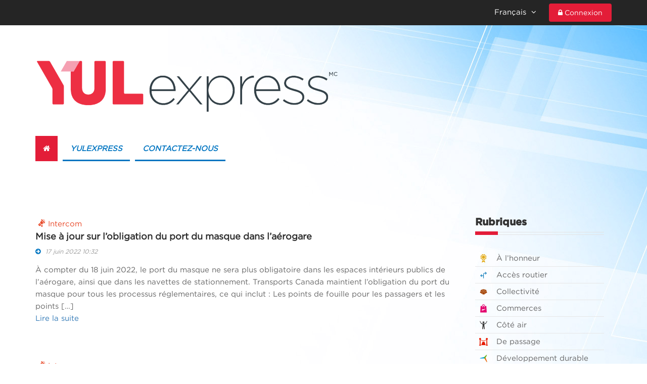

--- FILE ---
content_type: text/html; charset=UTF-8
request_url: https://www.yulexpress.com/category/intercom/page/5/
body_size: 6165
content:
<!DOCTYPE html>
<html xmlns="http://www.w3.org/1999/xhtml" lang="fr-FR">
	<head>
		<meta http-equiv="Content-Type" content="text/html; charset=UTF-8" />
		<meta http-equiv="X-UA-Compatible" content="IE=edge">
		<meta name="viewport" content="width=device-width, initial-scale=1">
		<!-- The above 3 meta tags *must* come first in the head; any other head content must come *after* these tags -->
		<title>Intercom &laquo;  YULexpress</title>
		<!-- Bootstrap -->
		<link href="https://www.yulexpress.com/wp-content/themes/custom/css/bootstrap.css" rel="stylesheet">
		<!-- Font-awesome -->
		<link href="https://www.yulexpress.com/wp-content/themes/custom/css/font-awesome.css" rel="stylesheet">
		<!-- Bootstrap -->
		<link href="https://www.yulexpress.com/wp-content/themes/custom/css/bootstrap.css" rel="stylesheet">
		<!-- Slick Slider -->
		<link href="https://www.yulexpress.com/wp-content/themes/custom/css/slick.css" rel="stylesheet">
		<!-- Slick Slider -->
		<link href="https://www.yulexpress.com/wp-content/themes/custom/css/prettyphoto.css" rel="stylesheet">
		<!-- Typography -->
		<link href="https://www.yulexpress.com/wp-content/themes/custom/css/typography.css?time=7182828282" rel="stylesheet">
		<link href="https://www.yulexpress.com/wp-content/themes/custom/svg-icon.css" rel="stylesheet">
		<!-- widget.css -->
		<link href="https://www.yulexpress.com/wp-content/themes/custom/css/side-widget.css?v=1.0.1" rel="stylesheet">
		<!-- component-responsive.css -->
		<link href="https://www.yulexpress.com/wp-content/themes/custom/css/responsive.css" rel="stylesheet">
		<!-- component-responsive.css -->
		<link href="https://www.yulexpress.com/wp-content/themes/custom/css/component.css" rel="stylesheet">
		<!-- shortcodes.css -->
		<link href="https://www.yulexpress.com/wp-content/themes/custom/css/shortcodes.css" rel="stylesheet">
		<!-- colors.css -->
		<link href="https://www.yulexpress.com/wp-content/themes/custom/css/colors.css?time=7182828282" rel="stylesheet">
		<!-- menu.css -->
		<link href="https://www.yulexpress.com/wp-content/themes/custom/css/menu.css" rel="stylesheet">
		
		<!-- style.css -->
		<link href="https://www.yulexpress.com/wp-content/themes/custom/style.css?v=1.0.17" rel="stylesheet">
		<link href="https://www.yulexpress.com/wp-content/themes/custom/fonts/stylesheet.css?time=7182828282" rel="stylesheet">
		<!-- Global site tag (gtag.js) - Google Analytics -->
		<script async src="https://www.googletagmanager.com/gtag/js?id=UA-110472165-1"></script>
		<script>
		  window.dataLayer = window.dataLayer || [];
		  function gtag(){dataLayer.push(arguments);}
		  gtag('js', new Date());
		
		  gtag('config', 'UA-110472165-1');
		</script>
		<link rel='dns-prefetch' href='//s.w.org' />
<link rel="alternate" type="application/rss+xml" title="YULexpress &raquo; Flux de la catégorie Intercom" href="https://www.yulexpress.com/category/intercom/feed/" />
		<script type="text/javascript">
			window._wpemojiSettings = {"baseUrl":"https:\/\/s.w.org\/images\/core\/emoji\/11.2.0\/72x72\/","ext":".png","svgUrl":"https:\/\/s.w.org\/images\/core\/emoji\/11.2.0\/svg\/","svgExt":".svg","source":{"concatemoji":"https:\/\/www.yulexpress.com\/wp-includes\/js\/wp-emoji-release.min.js?ver=5.1.19"}};
			!function(e,a,t){var n,r,o,i=a.createElement("canvas"),p=i.getContext&&i.getContext("2d");function s(e,t){var a=String.fromCharCode;p.clearRect(0,0,i.width,i.height),p.fillText(a.apply(this,e),0,0);e=i.toDataURL();return p.clearRect(0,0,i.width,i.height),p.fillText(a.apply(this,t),0,0),e===i.toDataURL()}function c(e){var t=a.createElement("script");t.src=e,t.defer=t.type="text/javascript",a.getElementsByTagName("head")[0].appendChild(t)}for(o=Array("flag","emoji"),t.supports={everything:!0,everythingExceptFlag:!0},r=0;r<o.length;r++)t.supports[o[r]]=function(e){if(!p||!p.fillText)return!1;switch(p.textBaseline="top",p.font="600 32px Arial",e){case"flag":return s([55356,56826,55356,56819],[55356,56826,8203,55356,56819])?!1:!s([55356,57332,56128,56423,56128,56418,56128,56421,56128,56430,56128,56423,56128,56447],[55356,57332,8203,56128,56423,8203,56128,56418,8203,56128,56421,8203,56128,56430,8203,56128,56423,8203,56128,56447]);case"emoji":return!s([55358,56760,9792,65039],[55358,56760,8203,9792,65039])}return!1}(o[r]),t.supports.everything=t.supports.everything&&t.supports[o[r]],"flag"!==o[r]&&(t.supports.everythingExceptFlag=t.supports.everythingExceptFlag&&t.supports[o[r]]);t.supports.everythingExceptFlag=t.supports.everythingExceptFlag&&!t.supports.flag,t.DOMReady=!1,t.readyCallback=function(){t.DOMReady=!0},t.supports.everything||(n=function(){t.readyCallback()},a.addEventListener?(a.addEventListener("DOMContentLoaded",n,!1),e.addEventListener("load",n,!1)):(e.attachEvent("onload",n),a.attachEvent("onreadystatechange",function(){"complete"===a.readyState&&t.readyCallback()})),(n=t.source||{}).concatemoji?c(n.concatemoji):n.wpemoji&&n.twemoji&&(c(n.twemoji),c(n.wpemoji)))}(window,document,window._wpemojiSettings);
		</script>
		<style type="text/css">
img.wp-smiley,
img.emoji {
	display: inline !important;
	border: none !important;
	box-shadow: none !important;
	height: 1em !important;
	width: 1em !important;
	margin: 0 .07em !important;
	vertical-align: -0.1em !important;
	background: none !important;
	padding: 0 !important;
}
</style>
	<link rel='stylesheet' id='taxonomy-image-plugin-public-css'  href='https://www.yulexpress.com/wp-content/plugins/taxonomy-images/css/style.css?ver=0.9.6' type='text/css' media='screen' />
<link rel='https://api.w.org/' href='https://www.yulexpress.com/wp-json/' />
<link rel="EditURI" type="application/rsd+xml" title="RSD" href="https://www.yulexpress.com/xmlrpc.php?rsd" />
<link rel="wlwmanifest" type="application/wlwmanifest+xml" href="https://www.yulexpress.com/wp-includes/wlwmanifest.xml" /> 
<meta name="generator" content="WordPress 5.1.19" />
<meta name="generator" content="WPML ver:4.2.5 stt:1,4;" />
<link rel="icon" href="https://www.yulexpress.com/wp-content/uploads/2019/05/ico-35x35.png" sizes="32x32" />
<link rel="icon" href="https://www.yulexpress.com/wp-content/uploads/2019/05/ico-200x200.png" sizes="192x192" />
<link rel="apple-touch-icon-precomposed" href="https://www.yulexpress.com/wp-content/uploads/2019/05/ico-200x200.png" />
<meta name="msapplication-TileImage" content="https://www.yulexpress.com/wp-content/uploads/2019/05/ico.png" />
	</head>
	<body class="">
		<div id="search">
			<a href="#" id="close-btn">
			<em class="fa fa-times"></em>
			</a>
			<form method="get" action="https://www.yulexpress.com" style="width: 100%;padding: 0 10%;">
				<input placeholder="Recherche" id="s" name="s" type="search" />
			</form>
		</div>
		<!-- Return to Top -->
		<a href="javascript:" id="return-to-top"><i class="fa fa-chevron-up"></i></a>
		<div class="wrapper">
		<header>
			<div class="kf_top_wrap">
				<div class="kf_top_bar">
					<div class="container">
						<div class="row">
							<div class="col-sm-7 hidden-sm hidden-xs">
															</div>
							<div class="col-md-5 nopadding">
								<div id="cssmenu">
									<ul>
										<li class="active"><a href="https://www.yulexpress.com">Accueil</a>
																														<li>
											<a href="https://www.yulexpress.com/publication/express/">YULexpress</a>
										</li>
																														<li><a href="https://www.yulexpress.com/contactez-nous/">Contactez-nous</a></li>
									</ul>
								</div>
								<div class="kf_top_right_text">
									<div class="top_drop_btn">
										<div class="dropdown">
											<button class="dropdown-toggle" type="button" id="dropdownMenu1" data-toggle="dropdown" aria-haspopup="true">
											Français &nbsp;<i class="fa fa-angle-down" aria-hidden="true"></i>
											</button>
											<ul class="dropdown-menu" aria-labelledby="dropdownMenu1">
																							<li><a href="https://www.yulexpress.com/en/category/intercom-en/">English</a></li>
																						</ul>
										</div>
									</div>
																		<a href="https://www.yulexpress.com/connexion/" class="connect"><i class="fa fa-lock"></i>&nbsp;Connexion</a>
																		<a href="#search" class="search"><i class="fa fa-search"></i></a>
								</div>
							</div>
						</div>
					</div>
				</div>
			</div>
			<div class="kf_logo_wrap">
				<div class="container">
					<div class="row">
						<div class="col-md-12">
							<div class="kf_logo">
								<img src="https://www.yulexpress.com/wp-content/themes/custom/images/logoExpressfr.png" alt="" style="height:85px;" class="shown-print">
								<a href="https://www.yulexpress.com" class="hidden-print">
									<img src="https://www.yulexpress.com/wp-content/themes/custom/images/logoExpressfr.png" alt="" style="width:100%; max-width: 600px;" >
																	</a>
							</div>
						</div>
					</div>
				</div>
			</div>
			<div class="kf_nav_wrap">
				<div class="container">
					<div class="kf_navigation_row">
						<div class="navigation">
														<ul>
								<li><a class="active" href="https://www.yulexpress.com"><i class="fa fa-home home"></i></a></li>
																								<li>
									<a class="parat_bg" href="https://www.yulexpress.com/publication/express/">YULexpress</a>
								</li>
																								<li><a class="parat_bg" href="https://www.yulexpress.com/contactez-nous/">Contactez-nous</a></li>
							</ul>
						</div>
											</div>
				</div>
			</div>
		</header>
		<div style="clear: both;"></div>
<div class="content">
	<div style="height:50px;"></div>
	<div class="kf_magazine_list">
		<div class="container">
			
						<div style="height:60px;"></div>

			<div class="col-md-9">


					
					<div class="row">
					
										
					<div class="kf_news_list">
						<div class="kf_news_text articleFull">
														<a href="https://www.yulexpress.com/category/intercom/" class="rubrique-btn" style="color: #e84929;"><img src="https://www.yulexpress.com/wp-content/uploads/2017/11/Intercom-25x25.png">Intercom</a>
														<h4><a href="https://www.yulexpress.com/2022/06/mise-a-jour-sur-lobligation-du-port-du-masque-dans-laerogare/">Mise à jour sur l’obligation du port du masque dans l’aérogare</a></h4>
							<ul class="bit_meta meta_2 meta_5">
								<li><a href="https://www.yulexpress.com/2022/06/mise-a-jour-sur-lobligation-du-port-du-masque-dans-laerogare/"><i class="fa fa-arrow-circle-right"></i>17 juin 2022 10:32</a></li>
							</ul>
							<div style="height:10px;"></div>
							<p>À compter du 18 juin 2022, le port du masque ne sera plus obligatoire dans les espaces intérieurs publics de l’aérogare, ainsi que dans les navettes de stationnement. Transports Canada maintient l’obligation du port du masque pour tous les processus réglementaires, ce qui inclut : Les points de fouille pour les passagers et les points&nbsp;[&#8230;]<br /><a class="read-more" href="https://www.yulexpress.com/2022/06/mise-a-jour-sur-lobligation-du-port-du-masque-dans-laerogare/">Lire la suite</a></p>
						</div>
					</div>
					
										
					</div>


					
					<div class="row">
					
										
					<div class="kf_news_list">
						<div class="kf_news_text articleFull">
														<a href="https://www.yulexpress.com/category/intercom/" class="rubrique-btn" style="color: #e84929;"><img src="https://www.yulexpress.com/wp-content/uploads/2017/11/Intercom-25x25.png">Intercom</a>
														<h4><a href="https://www.yulexpress.com/2022/05/employes-cote-air-cet-ete-soyez-prudents/">Employés côté air : votre santé et votre sécurité nous tiennent à cœur !</a></h4>
							<ul class="bit_meta meta_2 meta_5">
								<li><a href="https://www.yulexpress.com/2022/05/employes-cote-air-cet-ete-soyez-prudents/"><i class="fa fa-arrow-circle-right"></i>17 mai 2022 08:57</a></li>
							</ul>
							<div style="height:10px;"></div>
							<p>Avec la reprise du trafic aérien cette saison estivale, nous tenons à vous rappeler l’importance de demeurer vigilants et sensibles aux enjeux de santé et de sécurité qui pourraient survenir dans le cadre de votre travail. Voici un rappel de quelques consignes à respecter pour continuer à vous protéger, vous, vos collègues et les voyageurs&nbsp;[&#8230;]<br /><a class="read-more" href="https://www.yulexpress.com/2022/05/employes-cote-air-cet-ete-soyez-prudents/">Lire la suite</a></p>
						</div>
					</div>
					
										
					</div>


					
					<div class="row">
					
										
					<div class="kf_news_list">
						<div class="kf_news_text articleFull">
														<a href="https://www.yulexpress.com/category/intercom/" class="rubrique-btn" style="color: #e84929;"><img src="https://www.yulexpress.com/wp-content/uploads/2017/11/Intercom-25x25.png">Intercom</a>
														<h4><a href="https://www.yulexpress.com/2022/05/ouverture-du-point-de-controle-des-non-passagers-cnp-est/">Ouverture du point de contrôle des non-passagers (CNP Est)</a></h4>
							<ul class="bit_meta meta_2 meta_5">
								<li><a href="https://www.yulexpress.com/2022/05/ouverture-du-point-de-controle-des-non-passagers-cnp-est/"><i class="fa fa-arrow-circle-right"></i>16 mai 2022 10:40</a></li>
							</ul>
							<div style="height:10px;"></div>
							<p>À compter d&rsquo;aujourd&rsquo;hui, en raison de l’augmentation importante de l’achalandage prévue au cours des prochaines semaines et afin de mieux desservir la communauté, le point de contrôle des non-passagers (CNP-Est) sera ouvert tous les jours, de 13h à 21h. Le CNP-Ouest demeure ouvert en tout temps.</p>
						</div>
					</div>
					
										
					</div>


					
					<div class="row">
					
										
					<div class="kf_news_list">
						<div class="kf_news_text articleFull">
														<a href="https://www.yulexpress.com/category/intercom/" class="rubrique-btn" style="color: #e84929;"><img src="https://www.yulexpress.com/wp-content/uploads/2017/11/Intercom-25x25.png">Intercom</a>
														<h4><a href="https://www.yulexpress.com/2022/05/covid-19-maintien-de-lobligation-du-port-du-masque-a-yul/">COVID-19 : maintien de l’obligation du port du masque à YUL</a></h4>
							<ul class="bit_meta meta_2 meta_5">
								<li><a href="https://www.yulexpress.com/2022/05/covid-19-maintien-de-lobligation-du-port-du-masque-a-yul/"><i class="fa fa-arrow-circle-right"></i>12 mai 2022 14:16</a></li>
							</ul>
							<div style="height:10px;"></div>
							<p>Malgré les allégements récents annoncés par le gouvernement du Québec, le port du masque demeurera exigé dans tous les espaces intérieurs publics de l’aérogare, ce qui comprend la zone réglementée, à l’exception des motifs présentement acceptés pour son retrait, dont la prise d’un repas.  Le masque doit couvrir le nez et la bouche. Il faut&nbsp;[&#8230;]<br /><a class="read-more" href="https://www.yulexpress.com/2022/05/covid-19-maintien-de-lobligation-du-port-du-masque-a-yul/">Lire la suite</a></p>
						</div>
					</div>
					
										
					</div>


					
					<div class="row">
					
										
					<div class="kf_news_list">
						<div class="kf_news_text articleFull">
														<a href="https://www.yulexpress.com/category/intercom/" class="rubrique-btn" style="color: #e84929;"><img src="https://www.yulexpress.com/wp-content/uploads/2017/11/Intercom-25x25.png">Intercom</a>
														<h4><a href="https://www.yulexpress.com/2022/04/figurants-recherches-exercice-durgence-mistral/">Figurants recherchés : exercice d&rsquo;urgence MISTRAL</a></h4>
							<ul class="bit_meta meta_2 meta_5">
								<li><a href="https://www.yulexpress.com/2022/04/figurants-recherches-exercice-durgence-mistral/"><i class="fa fa-arrow-circle-right"></i>14 avril 2022 08:59</a></li>
							</ul>
							<div style="height:10px;"></div>
							<p>Le vendredi 27 mai prochain, en avant-midi, aura lieu l’exercice majeur MISTRAL 2022 à YUL. ADM est tenue d’organiser de tels exercices pour valider son plan de mesures d’urgence.   Afin de rendre cet exercice le plus réaliste possible et de permettre aux intervenants de pratiquer leurs procédures, ADM est à la recherche de figurants.&nbsp;[&#8230;]<br /><a class="read-more" href="https://www.yulexpress.com/2022/04/figurants-recherches-exercice-durgence-mistral/">Lire la suite</a></p>
						</div>
					</div>
					
										
					</div>


					
					<div class="row">
					
										
					<div class="kf_news_list">
						<div class="kf_news_text articleFull">
														<a href="https://www.yulexpress.com/category/intercom/" class="rubrique-btn" style="color: #e84929;"><img src="https://www.yulexpress.com/wp-content/uploads/2017/11/Intercom-25x25.png">Intercom</a>
														<h4><a href="https://www.yulexpress.com/2022/03/tolerance-0-pour-la-violence-verbale-ou-physique/">Tolérance 0 pour la violence verbale ou physique</a></h4>
							<ul class="bit_meta meta_2 meta_5">
								<li><a href="https://www.yulexpress.com/2022/03/tolerance-0-pour-la-violence-verbale-ou-physique/"><i class="fa fa-arrow-circle-right"></i> 2 mars 2022 09:50</a></li>
							</ul>
							<div style="height:10px;"></div>
							<p>À titre d’autorité aéroportuaire, ADM Aéroports de Montréal accorde une grande importance à la sécurité des employés de la communauté aéroportuaire. Au cours des derniers jours un incident regrettable s’est malheureusement produit à YUL. Sachez que peu importe la raison ou l’insatisfaction d’un passager, rien ne justifie l’emploi de la violence physique et verbale dans&nbsp;[&#8230;]<br /><a class="read-more" href="https://www.yulexpress.com/2022/03/tolerance-0-pour-la-violence-verbale-ou-physique/">Lire la suite</a></p>
						</div>
					</div>
					
										
					</div>


					
					<div class="row">
					
										
					<div class="kf_news_list">
						<div class="kf_news_text articleFull">
														<a href="https://www.yulexpress.com/category/intercom/" class="rubrique-btn" style="color: #e84929;"><img src="https://www.yulexpress.com/wp-content/uploads/2017/11/Intercom-25x25.png">Intercom</a>
														<h4><a href="https://www.yulexpress.com/2022/01/levee-du-couvre-feu/">Levée du couvre-feu</a></h4>
							<ul class="bit_meta meta_2 meta_5">
								<li><a href="https://www.yulexpress.com/2022/01/levee-du-couvre-feu/"><i class="fa fa-arrow-circle-right"></i>17 janvier 2022 10:56</a></li>
							</ul>
							<div style="height:10px;"></div>
							<p>À compter du 17 janvier 2022, le couvre-feu entre 22 h et 5 h ne sera plus en vigueur au Québec. Il n’est donc plus nécessaire pour vous et vos employés d’utiliser le document intitulé Attestation pour déplacement à titre professionnel ou d’avoir en main une preuve de résidence et une preuve d’emploi durant vos&nbsp;[&#8230;]<br /><a class="read-more" href="https://www.yulexpress.com/2022/01/levee-du-couvre-feu/">Lire la suite</a></p>
						</div>
					</div>
					
										
					</div>


					
					<div class="row">
					
										
					<div class="kf_news_list">
						<div class="kf_news_text articleFull">
														<a href="https://www.yulexpress.com/category/intercom/" class="rubrique-btn" style="color: #e84929;"><img src="https://www.yulexpress.com/wp-content/uploads/2017/11/Intercom-25x25.png">Intercom</a>
														<h4><a href="https://www.yulexpress.com/2021/12/couvre-feu-et-confinement/">Couvre-feu et confinement</a></h4>
							<ul class="bit_meta meta_2 meta_5">
								<li><a href="https://www.yulexpress.com/2021/12/couvre-feu-et-confinement/"><i class="fa fa-arrow-circle-right"></i>31 décembre 2021 10:01</a></li>
							</ul>
							<div style="height:10px;"></div>
							<p>En raison de la pandémie, le gouvernement du Québec impose un couvre-feu à compter du 31 décembre 2021. Entre 22 h et 5 h, les déplacements non essentiels sont interdits. Les déplacements à destination ou en provenance du lieu de travail ne pouvant être différés sont autorisés. Les aéroports sont désignés par le gouvernement du&nbsp;[&#8230;]<br /><a class="read-more" href="https://www.yulexpress.com/2021/12/couvre-feu-et-confinement/">Lire la suite</a></p>
						</div>
					</div>
					
										
					</div>


					
					<div class="row">
					
										
					<div class="kf_news_list">
						<div class="kf_news_text articleFull">
														<a href="https://www.yulexpress.com/category/intercom/" class="rubrique-btn" style="color: #e84929;"><img src="https://www.yulexpress.com/wp-content/uploads/2017/11/Intercom-25x25.png">Intercom</a>
														<h4><a href="https://www.yulexpress.com/2021/11/enquete-perspectives-mobilite-quelles-sont-vos-habitudes-de-deplacement/">Enquête Perspectives mobilité &#8211; Quelles sont vos habitudes de déplacement ?</a></h4>
							<ul class="bit_meta meta_2 meta_5">
								<li><a href="https://www.yulexpress.com/2021/11/enquete-perspectives-mobilite-quelles-sont-vos-habitudes-de-deplacement/"><i class="fa fa-arrow-circle-right"></i>15 novembre 2021 13:59</a></li>
							</ul>
							<div style="height:10px;"></div>
							<p>Vous souhaitez contribuer à la planification de la mobilité dans la région métropolitaine de Montréal ? Vous avez des commentaires quant à vos déplacements depuis et vers YUL ou à travers la région ? Vous avez des suggestions pour améliorer le service des trois lignes d&rsquo;autobus qui desservent l&rsquo;aéroport ? Si oui, on veut vous&nbsp;[&#8230;]<br /><a class="read-more" href="https://www.yulexpress.com/2021/11/enquete-perspectives-mobilite-quelles-sont-vos-habitudes-de-deplacement/">Lire la suite</a></p>
						</div>
					</div>
					
										
					</div>


					
					<div class="row">
					
										
					<div class="kf_news_list">
						<div class="kf_news_text articleFull">
														<a href="https://www.yulexpress.com/category/intercom/" class="rubrique-btn" style="color: #e84929;"><img src="https://www.yulexpress.com/wp-content/uploads/2017/11/Intercom-25x25.png">Intercom</a>
														<h4><a href="https://www.yulexpress.com/2021/10/rappel-seances-dinformation-et-kiosques-pour-la-vaccination/">Rappel : Séances d’information et kiosques pour la vaccination</a></h4>
							<ul class="bit_meta meta_2 meta_5">
								<li><a href="https://www.yulexpress.com/2021/10/rappel-seances-dinformation-et-kiosques-pour-la-vaccination/"><i class="fa fa-arrow-circle-right"></i>22 octobre 2021 14:30</a></li>
							</ul>
							<div style="height:10px;"></div>
							<p>En collaboration avec le CIUSSS de l’Ouest-de-l ’Île-de-Montréal, des séances d’information et des kiosques en lien avec la vaccination contre la COVID-19 seront offerts à YUL Aéroport Montréal-Trudeau les 25 et 26 octobre 2021. Des professionnels de la santé publique seront disponibles entre 9 h 30 et 17 h 30 pour répondre à vos questions&nbsp;[&#8230;]<br /><a class="read-more" href="https://www.yulexpress.com/2021/10/rappel-seances-dinformation-et-kiosques-pour-la-vaccination/">Lire la suite</a></p>
						</div>
					</div>
					
										
					</div>


		</div>
		
				<div class="col-md-3 responsive_padding hidden-xs hidden-sm">
			<div class="side_bar_wrap floating-div">
				<div class="aladin_aside_category aside_hdg_1">
					<div class="kf_top_story">
						<div class="section_heading hdg_2">
							<h2 class="font_size">Rubriques</h2>
							<span></span>
						</div>
						<ul>
														<li style="padding: 2px 0;">
								<a href="https://www.yulexpress.com/category/a-lhonneur/">À l’honneur</a>
																<span style="padding:0px;"><img src="https://www.yulexpress.com/wp-content/uploads/2017/11/À-lhonneur-25x25.png"></span>
															</li>
														<li style="padding: 2px 0;">
								<a href="https://www.yulexpress.com/category/acces-routier/">Accès routier</a>
																<span style="padding:0px;"><img src="https://www.yulexpress.com/wp-content/uploads/2017/11/Accès-réseau-routier-25x25.png"></span>
															</li>
														<li style="padding: 2px 0;">
								<a href="https://www.yulexpress.com/category/collectivite/">Collectivité</a>
																<span style="padding:0px;"><img src="https://www.yulexpress.com/wp-content/uploads/2017/11/Collectivité-25x25.png"></span>
															</li>
														<li style="padding: 2px 0;">
								<a href="https://www.yulexpress.com/category/commerces/">Commerces</a>
																<span style="padding:0px;"><img src="https://www.yulexpress.com/wp-content/uploads/2017/11/Commerces-25x25.png"></span>
															</li>
														<li style="padding: 2px 0;">
								<a href="https://www.yulexpress.com/category/cote-air/">Côté air</a>
																<span style="padding:0px;"><img src="https://www.yulexpress.com/wp-content/uploads/2017/11/Côté-piste-25x25.png"></span>
															</li>
														<li style="padding: 2px 0;">
								<a href="https://www.yulexpress.com/category/de-passage/">De passage</a>
																<span style="padding:0px;"><img src="https://www.yulexpress.com/wp-content/uploads/2017/11/De-passage-25x25.png"></span>
															</li>
														<li style="padding: 2px 0;">
								<a href="https://www.yulexpress.com/category/developpement-durable/">Développement durable</a>
																<span style="padding:0px;"><img src="https://www.yulexpress.com/wp-content/uploads/2017/11/Développement-durable-25x25.png"></span>
															</li>
														<li style="padding: 2px 0;">
								<a href="https://www.yulexpress.com/category/experience-client/">Expérience client</a>
																<span style="padding:0px;"><img src="https://www.yulexpress.com/wp-content/uploads/2017/11/Expérience-client-25x25.png"></span>
															</li>
														<li style="padding: 2px 0;">
								<a href="https://www.yulexpress.com/category/intercom/">Intercom</a>
																<span style="padding:0px;"><img src="https://www.yulexpress.com/wp-content/uploads/2017/11/Intercom-25x25.png"></span>
															</li>
														<li style="padding: 2px 0;">
								<a href="https://www.yulexpress.com/category/offres-demploi/">Offres d’emploi</a>
																<span style="padding:0px;"><img src="https://www.yulexpress.com/wp-content/uploads/2017/11/Offres-demploi-25x25.png"></span>
															</li>
														<li style="padding: 2px 0;">
								<a href="https://www.yulexpress.com/category/satisfaction-de-la-clientele/">Satisfaction de la clientèle</a>
																<span style="padding:0px;"><img src="https://www.yulexpress.com/wp-content/uploads/2017/11/Satisfaction-de-la-clientèle-25x25.png"></span>
															</li>
														<li style="padding: 2px 0;">
								<a href="https://www.yulexpress.com/category/sgs/">SGS</a>
																<span style="padding:0px;"><img src="https://www.yulexpress.com/wp-content/uploads/2017/11/SGS-SMS-25x25.png"></span>
															</li>
														<li style="padding: 2px 0;">
								<a href="https://www.yulexpress.com/category/sst/">SST</a>
																<span style="padding:0px;"><i class="fa fa-comments" style="color:;"></i></span>
															</li>
														<li style="padding: 2px 0;">
								<a href="https://www.yulexpress.com/category/stationnements/">Stationnements</a>
																<span style="padding:0px;"><img src="https://www.yulexpress.com/wp-content/uploads/2017/11/Stationnement-25x25.png"></span>
															</li>
														<li style="padding: 2px 0;">
								<a href="https://www.yulexpress.com/category/surete/">Sûreté</a>
																<span style="padding:0px;"><img src="https://www.yulexpress.com/wp-content/uploads/2017/11/Sûreté-25x25.png"></span>
															</li>
														<li style="padding: 2px 0;">
								<a href="https://www.yulexpress.com/category/transporteurs/">Transporteurs</a>
																<span style="padding:0px;"><img src="https://www.yulexpress.com/wp-content/uploads/2017/11/Transporteurs-25x25.png"></span>
															</li>
														<li style="padding: 2px 0;">
								<a href="https://www.yulexpress.com/category/transports/">Transports</a>
																<span style="padding:0px;"><img src="https://www.yulexpress.com/wp-content/uploads/2017/11/Transports-25x25.png"></span>
															</li>
														<li style="padding: 2px 0;">
								<a href="https://www.yulexpress.com/category/travaux/">Travaux</a>
																<span style="padding:0px;"><img src="https://www.yulexpress.com/wp-content/uploads/2017/11/Travaux-25x25.png"></span>
															</li>
													</ul>
					</div>
				</div>
			</div>
		</div>
		
		<div class="row">
				<div class="col-md-12">
		
	<nav class="pagination" role="navigation">
		<div class="nav-links"><ul class='page-numbers'>
	<li><a class="prev page-numbers" href="https://www.yulexpress.com/category/intercom/page/4/">Page précédente</a></li>
	<li><a class='page-numbers' href='https://www.yulexpress.com/category/intercom/'>1</a></li>
	<li><span class="page-numbers dots">&hellip;</span></li>
	<li><a class='page-numbers' href='https://www.yulexpress.com/category/intercom/page/4/'>4</a></li>
	<li><span aria-current='page' class='page-numbers current'>5</span></li>
	<li><a class='page-numbers' href='https://www.yulexpress.com/category/intercom/page/6/'>6</a></li>
	<li><a class='page-numbers' href='https://www.yulexpress.com/category/intercom/page/7/'>7</a></li>
	<li><a class="next page-numbers" href="https://www.yulexpress.com/category/intercom/page/6/">Page suivante</a></li>
</ul>
</div>
	</nav>		</div>
		</div>

		</div>

	</div>
</div>

		<div style="clear: both;"></div>
		<footer>
			<div class="kf_copyright">
				<div class="container">
					<div class="kf_copyright_text">
						<p><img src="https://www.yulexpress.com/wp-content/themes/custom/images/logofooter.png" style="height:18px;" alt=""/> &nbsp;© Aéroports de Montréal. Tous droits réservés. 2026</p>
					</div>
				</div>
			</div>
		</footer>
		</div>
		<!--church wrapper ends-->
		<!-- jquery javascript-->
		<script src="https://www.yulexpress.com/wp-content/themes/custom/js/jquery.js"></script>
		<!-- Bootstrap script-->
		<script src="https://www.yulexpress.com/wp-content/themes/custom/js/bootstrap.js"></script>
		<!-- modernizr script-->
		<script src="https://www.yulexpress.com/wp-content/themes/custom/js/jquery.prettyphoto.js"></script>
		<!-- responsive-jquery script-->
		<script src="https://www.yulexpress.com/wp-content/themes/custom/js/jquery.downCount.js"></script>
		<!-- responsive-jquery script-->
		<script src="https://www.yulexpress.com/wp-content/themes/custom/js/jquery.mkinfinite.js"></script>
		<!-- responsive-jquery script-->
		<script src="https://www.yulexpress.com/wp-content/themes/custom/js/modernizr.custom.js"></script>
		<!-- responsive-jquery script-->
		<script src="https://www.yulexpress.com/wp-content/themes/custom/js/jquery.dlmenu.js"></script>
		<!-- Slick Slider script-->
		<script src="https://www.yulexpress.com/wp-content/themes/custom/js/slick.js"></script>
		<!-- Custom scripts-->
		<script src="https://www.yulexpress.com/wp-content/themes/custom/js/menu.js"></script>
		<!-- Custom scripts-->
		<script src="https://www.yulexpress.com/wp-content/themes/custom/js/jquery.sticky.js"></script>
		<!-- Custom scripts-->
		<script type='text/javascript' src='https://www.yulexpress.com/wp-includes/js/wp-embed.min.js?ver=5.1.19'></script>
		<script src="https://www.yulexpress.com/wp-content/themes/custom/js/custom.js?v=1.0.10"></script>
	</body>
</html>

--- FILE ---
content_type: text/css
request_url: https://www.yulexpress.com/wp-content/themes/custom/css/typography.css?time=7182828282
body_size: 1545
content:
@import url('https://fonts.googleapis.com/css?family=Open+Sans:400,400i,600|Poppins:400,500,600,700');
	/*
    
    
    font-family: 'Open Sans', sans-serif;

    font-family: 'Poppins', sans-serif;



	*/

*{
	box-sizing:border-box;
	-moz-box-sizing:border-box;
	-webkit-box-sizing:border-box;
	-o-box-sizing:border-box;
	-ms-box-sizing:border-box;	
}
body {
    color: #666;
    font-size: 15px;    
    background-color: #fff;
	font-family: 'gotham_book', sans-serif;
	line-height:28px;
}
/* Heading Typo */
body h1, body h2, body h3, body h4, body h5, body h6 {
    color: #333333;
    font-weight: 400;
    line-height: 1.2;
    font-style: normal;
    margin: 0px 0 10px;
	font-family: 'gotham_bold', sans-serif;

}

h1 {
    font-size:36px;
}

h2 {
    font-size: 30px;
}

h3 {
    font-size: 24px;
}

h4 {
    font-size: 20px;
}
h5 {
    font-size: 18px;
}
h6 {
    font-size: 16px;
}

h1 a, h2 a, h3 a, h4 a, h5 a, h6 a {
    color: #2b2b2b;
}
/* Paragraph Typo */
p {
	font-size:15px;
    line-height: 24px;
}
/* Link Typo */
a {
    outline: none;
    text-decoration: none;
/* 	color:#1d1d1d; */
	font-family: 'gotham_book', sans-serif;
}
body a:hover,body a:focus,body a:active {
    outline: none;
    text-decoration: none;
}
span{
	font-weight: 500;
	font-family: 'gotham_book', sans-serif;
    
}
/* HTML-5 Element Typo */
header,
detail,
article,
aside,
hgroup,
nav,
section,
figure,
figcaption,
footer{
	display:block;	
}
audio,
video,
canvas{
	float:left;
	width:100%;	
}

ul {
   margin:0px;
   padding:0px;
}
li {
    list-style: none;
}
ul ul {
    margin:0px;
	padding:0px;
}
ol {
    float: none;
    padding-left: 15px;
    list-style: decimal;
}
ol ol {
    margin-left: 20px;
}
ol li {
	width: 100%;
    list-style: decimal;
}
.text{
    float: left;
    width: 100%;
}
.text-overflow{
    float: none;
    width: auto;
    overflow: hidden;
}
.thumb,
figure {
	float:left;
	width:100%;
	overflow:hidden;
    position: relative;
}
input{
	height:42px;
	padding:0px 20px;
	border:none;
	font-size:15px;
}
textarea{
	width:100%;
	height:125px;
	padding:10px 20px;
	color:#fff;
	background-color:#202020;
}
.clear {
    clear: both;
    font-size: 0;
    line-height: 0;
}
.thumb img,
figure img{
	float:left;
	width:100%;
}
img {
    max-width: 100%;
}
strong {
    color: #444;
}
iframe {
    float: left;
    width: 100%;
    border: none;
}
/* Form Input Typo */
select {
    width: 100%;
    height: 40px;
    color: #444;
    cursor: pointer;
    font-size: 14px;
    font-weight: 300;
    padding: 8px 12px;
    display: inline-block;
    border: 1px solid #999;
}
label {
    color: #444;
    display: block;
    font-weight: 400;
    margin-bottom: 10px;
}
button {
    border: none;
}
textarea, input[type="text"], input[type="password"], input[type="datetime"], input[type="datetime-local"], input[type="date"], input[type="month"], input[type="time"], input[type="week"], input[type="number"], input[type="email"], input[type="url"], input[type="search"], input[type="tel"], input[type="color"], .uneditable-input {
    outline: none;
    font-size: 14px;
    font-weight: normal;
    line-height: normal;
    display: inline-block;
    vertical-align: middle;
    box-sizing: border-box;
    border: 1px solid #999;
    -moz-box-sizing: border-box;
    -webkit-box-sizing: border-box;
}
form p {
    float: left;
    width: 100%;
    position: relative;
}
form p span i {
    top: 13px;
    left: 16px;    
    color: #444;
    position: absolute;
}
table {
    width: 100%;
    max-width: 100%;
    background-color: transparent;
}
th {
    text-align: left;
}
table > thead > tr > th, table > tbody > tr > th, table > tfoot > tr > th, table > thead > tr > td, table > tbody > tr > td, table > tfoot > tr > td {
    line-height: 2.5;
    padding-left: 7px;
    vertical-align: top;
    border: 1px solid #999;
    border-top: 1px solid #999;
}
table thead tr th {
    border-top: 1px solid #999;
}
.table > caption + thead > tr:first-child > th, .table > colgroup + thead > tr:first-child > th, .table > thead:first-child > tr:first-child > th, .table > caption + thead > tr:first-child > td, .table > colgroup + thead > tr:first-child > td, .table > thead:first-child > tr:first-child > td {
	border-top: 1px solid #999;
}
table > thead > tr > th {
    vertical-align: bottom;
    border-bottom: 2px solid #999;
}
table > caption + thead > tr:first-child > th, table > colgroup + thead > tr:first-child > th, table > thead:first-child > tr:first-child > th, table > caption + thead > tr:first-child > td, table > colgroup + thead > tr:first-child > td, table > thead:first-child > tr:first-child > td 
{
	border-bottom: 0;
}
table > tbody + tbody {
    border-top: 2px solid #999;
}
.table > thead > tr > th, .table > tbody > tr > th, .table > tfoot > tr > th, .table > thead > tr > td, .table > tbody > tr > td, .table > tfoot > tr > td {
    padding: 12px 16px;
}
p ins {
    color: #999;
}
dl dd {
    margin-left: 20px;
}
address {
    font-style: italic;
}
:-moz-placeholder { color: #666666; opacity: 1; }
::-moz-placeholder { color: #666666; opacity: 1; }
:-ms-input-placeholder {color: #666666; opacity: 1;}
::-webkit-input-placeholder {color: #666666; opacity: 1;}






@font-face {
    font-family: 'proxima_nova_altblack';
    src: url('Mark Simonson - Proxima Nova Alt Black-webfont.eot');
    src: url('Mark Simonson - Proxima Nova Alt Black-webfont.eot?#iefix') format('embedded-opentype'),
         url('Mark Simonson - Proxima Nova Alt Black-webfont.woff2') format('woff2'),
         url('Mark Simonson - Proxima Nova Alt Black-webfont.woff') format('woff'),
         url('Mark Simonson - Proxima Nova Alt Black-webfont.ttf') format('truetype'),
         url('Mark Simonson - Proxima Nova Alt Black-webfont.svg#proxima_nova_altblack') format('svg');
    font-weight: normal;
    font-style: normal;

}

@font-face {
    font-family: 'proxima_nova_altbold';
    src: url('Mark Simonson - Proxima Nova Alt Bold-webfont.eot');
    src: url('Mark Simonson - Proxima Nova Alt Bold-webfont.eot?#iefix') format('embedded-opentype'),
         url('Mark Simonson - Proxima Nova Alt Bold-webfont.woff2') format('woff2'),
         url('Mark Simonson - Proxima Nova Alt Bold-webfont.woff') format('woff'),
         url('Mark Simonson - Proxima Nova Alt Bold-webfont.ttf') format('truetype'),
         url('Mark Simonson - Proxima Nova Alt Bold-webfont.svg#proxima_nova_altbold') format('svg');
    font-weight: normal;
    font-style: normal;

}

@font-face {
    font-family: 'Proxima Nova';
    src: url('Mark Simonson - Proxima Nova Alt Regular-webfont.eot');
    src: url('Mark Simonson - Proxima Nova Alt Regular-webfont.eot?#iefix') format('embedded-opentype'),
         url('Mark Simonson - Proxima Nova Alt Regular-webfont.woff2') format('woff2'),
         url('Mark Simonson - Proxima Nova Alt Regular-webfont.woff') format('woff'),
         url('Mark Simonson - Proxima Nova Alt Regular-webfont.ttf') format('truetype'),
         url('Mark Simonson - Proxima Nova Alt Regular-webfont.svg#proxima_nova_altregular') format('svg');
    font-weight: normal;
    font-style: normal;

}

/* Generated by Font Squirrel (http://www.fontsquirrel.com) on April 4, 2015 */



@font-face {
    font-family: 'proxima_nova_scosfthin';
    src: url('Mark Simonson - Proxima Nova ScOsf Thin-webfont.eot');
    src: url('Mark Simonson - Proxima Nova ScOsf Thin-webfont.eot?#iefix') format('embedded-opentype'),
         url('Mark Simonson - Proxima Nova ScOsf Thin-webfont.woff2') format('woff2'),
         url('Mark Simonson - Proxima Nova ScOsf Thin-webfont.woff') format('woff'),
         url('Mark Simonson - Proxima Nova ScOsf Thin-webfont.ttf') format('truetype'),
         url('Mark Simonson - Proxima Nova ScOsf Thin-webfont.svg#proxima_nova_scosfthin') format('svg');
    font-weight: normal;
    font-style: normal;

}




@font-face {
    font-family: 'proxima_nova_ltsemibold';
    src: url('Mark Simonson - Proxima Nova Semibold-webfont.eot');
    src: url('Mark Simonson - Proxima Nova Semibold-webfont.eot?#iefix') format('embedded-opentype'),
         url('Mark Simonson - Proxima Nova Semibold-webfont.woff2') format('woff2'),
         url('Mark Simonson - Proxima Nova Semibold-webfont.woff') format('woff'),
         url('Mark Simonson - Proxima Nova Semibold-webfont.ttf') format('truetype'),
         url('Mark Simonson - Proxima Nova Semibold-webfont.svg#proxima_nova_ltsemibold') format('svg');
    font-weight: normal;
    font-style: normal;

}

@font-face {
    font-family: 'proxima_nova_ltthin';
    src: url('Mark Simonson - Proxima Nova Thin-webfont.eot');
    src: url('Mark Simonson - Proxima Nova Thin-webfont.eot?#iefix') format('embedded-opentype'),
         url('Mark Simonson - Proxima Nova Thin-webfont.woff2') format('woff2'),
         url('Mark Simonson - Proxima Nova Thin-webfont.woff') format('woff'),
         url('Mark Simonson - Proxima Nova Thin-webfont.ttf') format('truetype'),
         url('Mark Simonson - Proxima Nova Thin-webfont.svg#proxima_nova_ltthin') format('svg');
    font-weight: normal;
    font-style: normal;

}


--- FILE ---
content_type: text/css
request_url: https://www.yulexpress.com/wp-content/themes/custom/css/side-widget.css?v=1.0.1
body_size: 1717
content:
/*
======================================================
   PROJECT VERSION 1.1
=======================================================
    Created BY KODEFOREST Date 5/12/2017 
======================================================

    ! WIDGET .CSS

======================================================
*/
.padding{
	padding:45px 0px 20px;
}
.margin-30{
	margin-bottom:20px;
}
.padding_list {
    padding: 44px 0px 0px 0px;
}
.margin-top{
	margin-top:-2px;
}
.font_size{
	font-size:20px
}
.section_heading.hdg_2 {
    margin-bottom: 30px;
}
.section_heading.hdg_2 h2 {
    padding-bottom:13px;
}
.kf_side_fig_text,
.kf_side_fig{
	float:left;
	width:100%;
}
.kf_side_fig{
	margin-bottom:25px;
}
.kf_side_fig_text{
	padding:13px 0px;
}
.kf_side_fig_text p{
	margin-bottom:0px;
}

/*
	  ==============================================================
		   Category Wrap Start
	  ==============================================================
*/
.aladin_aside_category ul{
	float:left;
	width:100%;	
}
.aladin_aside_category ul li{
	display:inline-block;
	width:100%;
	border-bottom:1px solid #e7e7e7;	
	padding:6px 0px;
}
.aladin_aside_category ul li:first-child{
	padding-top:0px;
}
.aladin_aside_category ul li a{
	color: #666666;
    display: inline-block;
    font-size: 15px;
    font-weight: normal;
}
.aladin_aside_category ul li span{
    float: left;
    color: #fff;
    margin-right: 10px;
    font-size: 11px;
    padding: 0 10px;
    -webkit-border-radius: 4px;
    -moz-border-radius: 4px;
    border-radius: 4px;
    text-align: center;
    width: 32px;
}
.aladin_aside_agent_des > h6 {
    margin-bottom: 0;
}
/*
======================================================
				SIDE BAR WRAP START
======================================================
*/
.kf_side_form  .comment_form,
.kf_side_form,
.side_bar_wrap{
	float:left;
	width:100%;
}
.kf_side_form{
	background-color:#fdfdfd;
	border:6px solid #eee;
	text-align:center;
	padding:25px 10px;
	margin-bottom:45px;
}
.kf_side_form a{
	display:inline-block;
	height:50px;
	width:50px;
	line-height:50px;
	border-radius:100%;
	color:#fff;
	margin-bottom:15px;
	font-size:20px;
}
.kf_side_form h6{
	font-weight:600;
}
.kf_side_form .kf_commet_field{
	margin-bottom:20px;
}
.kf_side_form .kf_commet_field input{
	width:100%;
	border:1px solid #e6e6e6;
	text-align:center;
	background:none;
}
.kf_side_form .kf_commet_field input[type="text"]::-moz-placeholder{
	color:#999;
}
.kf_side_form .form-submit{
	margin-bottom:0px;
}
.kf_side_form .form-submit .submit{
	width:100%;
	color:#fff;
	border:1px solid #e6e6e6;
}
/* kf selling add */
.kf_selling_add{
	float:left;
	width:100%;
	text-align:center;
	padding:45px 0 40px;
	z-index:99;
	margin-bottom:40px;
}
.kf_selling_add.overlay:before{
	opacity:0.5;
	z-index:-1;
}
.kf_selling_add h3{
	font-weight:600;
	color:#fff;
	margin-bottom:18px;
}
.kf_selling_add h3:nth-child(2){
	margin-bottom:2px;
}
.kf_selling_add h3:nth-child(3){
	margin-bottom:28px;
}
/* KF SIDE LATEST START */
.kf_latest_radio,
.checkbox_radio,
.kf_latest_radio,
.kf_side_latest{
	float:left;
	width:100%;
}
.kf_side_latest .section_heading{
	margin-bottom:25px;
}
.kf_side_latest .section_heading h2{
	font-size:20px;
}
.kf_latest_radio h5{
	font-weight:600;
	padding-right:20px;
}
.checkbox_radio {
    position: relative;
}
.checkbox_radio input{
	display: none;
}
.checkbox_radio span{
	display: inline-block;
	width: 14px;
	height: 14px;
	position: absolute;
	left: 0px;
	top:3px;
	bottom:0px;
	border:1px solid #c3c3c3;
	border-radius: 100%;
	background-color:#d7d7d7;
}
.checkbox_radio span:before{
	position: absolute;
	content: "";
	left: 0px;
	right: 0px;
	top:0px;
	bottom:0px;
	background: transparent;
	border-radius: 100%;
}
.checkbox_radio input[type="radio"]:checked ~ span:before{
}
.checkbox_radio input[type="radio"]:checked ~ span:before{	
}
.checkbox_radio label{
	float:left;
	width: 100%;
	padding-left: 30px;
	z-index: 10;
	position: relative;
	font-size: 15px;
	color:#666;
	margin-bottom: 0px;
	cursor: pointer;
}
.radio_points{
	float: left;
	width: 100%;
	margin-bottom: 15px;
}
.radio_points li{
	float: left;
	margin-right: 0px;
	width: 100%;
	margin-bottom: 12px;
	line-height: normal;
}
.radio_points li:last-child{
	margin-bottom:0px;
}
.buttons_filter{
	float: left;
	width: 100%;
}
.buttons_filter button{
	float: left;
	width: 100%;
	font-weight: 600;
	border-radius: 2px;
}
.child_search_form.search_2 .button_small{
	width:100%;
	float:left;
	text-align:center;
}
/*
======================================================
				SIDE BAR WRAP END
======================================================
*/
/*
======================================================
				SIDE BAR WRAP START
=======================================================
*/
/* KF SOCIAL LIST START */
.kf_social_detail,
.kf_social_list ul,
.kf_social_list,
.side_bar_wrap{
	float:left;
	width:100%;
}
.kf_social_list{
	margin-bottom:27px;
}
.kf_social_list ul li{
	float: left;
    margin-bottom: 18px;
    margin-right: 10px;
    width: 48%;
}
.kf_social_list ul li:nth-child(4),
.kf_social_list ul li:nth-child(2){
	margin-right:0px;
}
.kf_social_detail > a{
	float:left;
	width:auto;
	height:50px;
	width:54px;
	text-align:center;
	line-height:50px;
	display:inline-block;
	color:#fff;
	font-size:20px;
	position:relative;
}
.twitter{
	background-color:#01abdc;
}
.facebook{
	background-color:#325d94;
}
.dribbble{
	background-color:#fa4087;
}
.rss{
	background-color:#fc9f13;
}
.facebook:before,
.dribbble:before,
.rss:before,
.twitter:before{
	position:absolute;
	content:"";
	top:17px;
	right:-5px;
	bottom:0px;
	width: 0;
	height: 0;
	border-style: solid;
	border-width: 7.5px 0 7.5px 7px;
}
.twitter:before{
	border-color: transparent transparent transparent #01abdc;
}
.facebook:before{
	border-color: transparent transparent transparent #325d94;
}
.dribbble:before{
	border-color: transparent transparent transparent #fa4087;
}
.rss:before{
	border-color: transparent transparent transparent #fc9f13;
}
.kf_social_text{
	overflow:hidden;
	padding:5px 0 0 14px;
	
}
.kf_social_text h6{
	line-height: 16px;
    margin-bottom: 0;
}
.kf_social_text span{
	font-size:16px;
}
.kf_social_text span a{
	color:#999999;
}
/* KF SOCIAL LIST END */

/* KF ADD LOGO START */
.full_width,
.kf_add_logo{
	float:left;
	width:100%;
}
.kf_add_logo{
	padding:30px 20px;
	text-align:center;
	margin-bottom:45px;
}
.kf_add_logo a > img{
	margin-bottom:20px;
}
.kf_add_logo h5{
	color:#fff;
	margin-bottom:22px;
}
.kf_add_logo .arrow_down{
	background-color: #ffffff;
    border-radius: 100%;
	display:inline-block;
    height: 42px;
    line-height: 42px;
    text-align: center;
    width: 42px;
	margin-bottom:30px;
}
.kf_add_logo .arrow_down img{
	margin-bottom:0px;
}
.full_width .theam_btn_medium{
	background-color:#333333;
	padding:8px 20px;
	font-size:16px;
	display:inline-block;
}
.full_width .theam_btn_medium:hover{
	background-color:#fff;
	color:#333;
}
/* KF ADD LOGO END */

/*KF SIDE TABS START*/
.kf_tabs_text,
.kf_tabs_des,
.kf_tabs_list,
.kf_side_tabs{
	float:left;
	width:100%;
}
.kf_tabs_des{
	border-bottom:1px solid #cccccc;
	margin-bottom:20px;
}
.kf_tabs_des .overlay:before{
	opacity:0.25;
}
.kf_tabs_list{
	margin-bottom:20px;
}
.kf_tabs_list li{
	float:left;
	width:50%;
	text-align:center;
	border-right:1px solid #999;
}
.kf_tabs_list li:last-child{
	border-right:none;
}
.kf_tabs_list li a{
	display:block;
	font-size:16px;
	background-color:#333333;
	color:#fff;
	padding:10px 0px;
}
.kf_tabs_text{
	text-align:center;
	position:relative;
	padding:27px 0px 13px;
}
.kf_tabs_text a{
	border-radius: 100%;
    color: #ffffff;
    display: inline-block;
    height: 33px;
    left: 0;
    line-height: 33px;
    margin: auto;
    position: absolute;
    right: 0;
    top: -17px;
    width: 33px;
    z-index: 10;
}
.kf_tabs_text a:hover{
	background-color:#333;
	color:#fff;
}
.kf_tabs_text h6{
	font-weight:600;
	margin-bottom:0px;
}
.kf_side_tabs .nav-tabs > li > a {
    border: 1px solid rgba(0, 0, 0, 0);
    border-radius: 0px 0px 0 0;
    line-height: normal;
    margin-right: 0;
}
.kf_side_tabs  .panel{
	border:none;
}
.kf_side_tabs  .kf_tabs_list li.active a{
	color:#fff;
}
.kf_side_tabs  .panel-body{
	padding:0px 0px;
}
.kf_tabs_des:last-child,
.kf_side_tabs  .panel.panel-default{
	margin-bottom:0px;
}
/*
======================================================
				SIDE BAR WRAP END
=======================================================
*/


--- FILE ---
content_type: text/css
request_url: https://www.yulexpress.com/wp-content/themes/custom/css/responsive.css
body_size: 2309
content:
/*============	Media Between Start ============ */
@media (max-width: 1366px){
	.kf_bit_coin.coin_2 .kf_bit_fig{
		margin-right:8.7px;
	}
	.content .kf_bit_coin.coin_2 .kf_bit_fig {
		width:58.3%;
	}
	.content .kf_bit_coin.coin_2 .kf_bit_side {
		width: 41%;
	}
	.kf_bit_coin.coin_2.coin_3 .bit_caption {
		bottom: 15px;
	}
	.content .kf_bit_coin.coin_2.coin_3 .kf_bit_side {
		width: 28.7%;
	}
	.content .kf_bit_coin.coin_2.coin_3 .kf_bit_fig{
		 width: 42.6%;
	}
	.kf_gallery_caption h4{
		font-size:18px;
	}
	.content .kf_gallery_list.gallery_3 .kf_gallery_text h4, 
	.content .kf_gallery_list.gallery_2 .kf_gallery_text h4{
		font-size:12px;
	}
	.kf_gallery_text h6{
		font-size:14px;
	}
}

/*============	Media 940Px Start ============ */
@media screen and (min-width: 992px) and (max-width: 1199px) {
	.kf_top_right_text span{
		display:none;
	}
	.top_drop_btn .dropdown-menu{
		left:-150%;
	}
	.kf_banner_add  .kf_add_text{
		width:31%;
	}
	.kf_banner_add  .kf_add_content{
		width:100%;
	}
	.kf_commet_field {
		
	}
	.kf_navigation_row .navigation .kf_menu_dropdown,
	.kf_navigation_row.navigation {
		float: left;
		width: 100%;
	}
	.kf_navigation_row .navigation ul > li{
		
	}
	.kf_bit_coin_row .kf_bit_side {
		width: 40.3%;
	}
	.kf_bit_coin_row .kf_bit_fig {
		width: 58.23%;
	}
	
	.kf_bit_fig h3,
	.bit_caption h2{
		font-size:20px;
	}
	.kf_social_list ul li{
		margin-right:8px;
	}
	.kf_social_text h6{
		font-size:11px;
	}
	.kf_social_text {
		padding: 5px 0 0 4px;
	}
	.kf_social_text  span{
		font-size:10px;
	}
	.bit_meta.meta_2.meta_4 > li:last-child {
		display: none;
	}
	.kf_magazine_row .kf_banner_add.add_2{
		width:670px;
	}
	.kf_bit_fig.fig_2 .bit_meta.meta_2 li {
		margin-right:10px;
	}
	.kf_blog_modren .kf_blog_modren_text h6{
		font-size:14px;
	}
	/* home page 2 start */
	
	.content .kf_bit_coin.coin_2 .kf_bit_side {
		width:40.5%;
	}
	.content .kf_bit_coin.coin_2 .kf_bit_fig {
		width:58.5%;
	}
	.content .kf_bit_coin.coin_2 .kf_bit_side .kf_bit_fig{
		width:100%;
	}
	.kf_bit_coin.coin_2.coin_3 .kf_bit_side .kf_bit_fig .bit_caption h3 {
		font-size:14px;
	}
	.bit_meta li:first-child{
		
	}
	.content .kf_bit_coin.coin_2.coin_3 .kf_bit_fig {
		width: 43.6%;
	}
	.content .kf_bit_coin.coin_2.coin_3 .kf_bit_side {
		width: 28.2%;
	}
	.kf_news_text h4{
		font-size:18px;
	}
	.detail_row .kf_detail_text h2{
		font-size:30px;
	}
	.text > p:nth-child(2) {
		display: none;
	}
	.kf_post_list p{
		font-size:14px;
	}
	.kf_news_comment .kf_commet_field{
		display:block;
	}
	.blog_meta_list .kf_share_link li a{
		margin-left:18px;
	}
	.kf_leave_comment .kf_commet_field{
		display:block;
	}
	.kf_widget_text .bit_meta.meta_2.meta_4 > li:last-child {
		display: block;
	}
	.kf_widget_wrap .kf_widget_text .bit_meta.meta_2.meta_4 li{
		padding:0px 12px;
	}
	.bit_meta.meta_2.meta_5 li:first-child{
		display:block;
	}
	.kf_newsletter_text  .kf_commet_field{
		display:block;
	}
	.kf_gallery_list.gallery_3 .col-md-2{
		width:25%;
	}
}

@media (max-width: 991px){
.kf_banner_add.add_2 {
    width:100% !important;
}	
}

/*============	Media 979Px Start ============ */
@media (max-width: 991px) {
	.kf_bit_coin_row .kf_bit_side,
	.kf_bit_coin_row .kf_bit_fig{
		width:100%;
		margin-bottom:10px;
	}
	.kf_bit_fig.fig_2, .kf_bit_business{
		margin-bottom:10px;
	}
	.kf_blog_modren_text {
		padding: 13px 10px;
	}
	.kf_side_tabs{
		margin-bottom:30px;
	}
	
	.top_icon,
	.kf_bit_business.bit_2 .slick-dots {
		display: none !important;
	}
	.content .kf_bit_business.bit_2 {
		padding-bottom: 60px;
	}
	.kf_news_text p{
		
	}
	.kf_side_latest{
		margin-bottom:30px;
	}
	.kf_instagram_wrap .kf_instagram_btn{
		margin-top:-47px auto auto;
	}
	.kf_top_bar .kf_top_left_text {
		float: left;
		width: 100%;
	}
	.kf_banner_add .kf_add_text{
		width:30%;
	}
	.kf_banner_add .kf_add_content{
		
	}
	.kf_logo_wrap .kf_logo{
		text-align:center;
		padding:0px 0 15px;
	}
	.wrapper .kf_logo_wrap {
		padding: 21px 0 15px;
	}
	.kf_nav_wrap .navigation ul > li{
		margin-right:3px;
	}
	.kf_nav_wrap  .comment_form{
		float:left;
		margin-top:50px;
	}
	.content .kf_bit_coin.coin_2.coin_3 .kf_bit_fig,
	.content .kf_bit_coin.coin_2.coin_3 .kf_bit_side,
	.content .kf_banner_add.add_2,
	.kf_navigation_row .navigation .kf_menu_dropdown{
		width:100%;
	}	
	.kf_widget_text{
		margin-bottom:30px;
	}
	.kf_widget_text .comment_form{
		float:left;
	}
	.top_icon.icon_2 {
		display: block !important;
	}
	.content .kf_bit_coin.coin_2 .kf_bit_fig,
	.content .kf_bit_coin.coin_2 .kf_bit_side {
		width:100%;
		padding:0px 10px;
	}
	.kf_news_text.text_2 p{
		height:auto;
	}
	.kf_news_list .kf_news_text.text_2 {
		padding: 4px 0 2px 30px;
	}
	.kf_gallery_list .kf_gallery_filter li{
		padding:10px 20px;
	}
	.kf_gallery_text h4{
		font-size:18px;
	}
	.kf_magazine_list .kf_gallery_list.gallery_1 .filtr-item {
		width: 50%;
	}
	.kf_gallery_list.gallery_1 .kf_gallery_text h6,
	.kf_gallery_list.gallery_1 .kf_gallery_text h4{
		font-size:11px;
	}
	.kf_gallery_list.gallery_2 .kf_gallery_text h4{
		font-size:14px;
	}
	 .kf_gallery_list.gallery_3 .kf_gallery_text h4{
		font-size:12px;
	}
	.kf_gallery_caption h4{
		font-size:18px;
	}
	.detail_row .kf_detail_list blockquote{
		width:100%;
	}
	.kf_leave_comment .kf_textarea{
		margin-bottom:30px;
	}
	.thumb{
		margin-top:30px;
	}
	.kf_contact_info {
		margin-bottom: 30px;
	}
	.kf_leave_comment .form-submit.contact{
		margin-bottom:30px;
	}
	.responsive_padding{
		padding:0px 0px;
	}
	.kf_bit_coin_row .slick-prev{
	left:43% !important;	
	}
	.kf_bit_coin_row .slick-next{
	right:43% !important;	
	}
	.content .kf_bit_coin.coin_2 {
		padding: 30px 0 15px;
	}
	.content .kf_bit_coin.coin_2 .kf_bit_fig,
	.content .kf_bit_coin.coin_2 .kf_bit_side{
		padding:0px 15px;
	}
	.kf_about_fig_text > p:first-child {
		display: none;
	}
	.kf_detail_list{
		float:left;
		width:100%;
	}
	.kf_top_right_text .search{
	display:block !important;	
	}
	.kf_nav_wrap .comment_form{
	display:none !important;	
	}

}

/*============	Media 768Px Start ============ */ 
@media (min-width: 768px) and (max-width: 990px) {
	
}

/*============ Media 767Px Start ============ */
@media (max-width: 767px) {
	
	.kf_nav_wrap{
	display:none !important;	
	}
	.connexionDiv{
	margin-top:20px !important;	
	margin-bottom:20px !important;
	}
	
	.kf_nav_wrap  .comment_form{
		float:left;
		margin-top:0px;
		margin-bottom:50px;
	}
	
	.dl-menuwrapper {
		display: block !important;
	}
	.kf_magazine_add{
	padding-top:0px !important;	
	}
	.kf_top_right_text span{
		display:none;
	}
	.kf_top_bar .kf_top_left_text{
		width:100%;
	}
	.kf_top_left_text p{
		font-size:12px;
	}
	.kf_banner_add .kf_add_content {
		width: 100%;
	}
	.kf_banner_add .kf_add_text {
		width: 47%;
	}
	.navigation{
		display:none;
	}
	.kf_news_list figure {
		width: 100% !important;
	}
	.kf_famous_news .kf_news_text {
		overflow: hidden;
		padding: 10px 0 20px 10px;
	}
	.kf_news_text p {
		height: auto;
	}
	.kf_newsletter_text .top_icon.icon_2{
		display:block !important;
	}
	.dl-menuwrapper .dl-menu {
		backface-visibility: hidden;
		margin: 0;
		opacity: 0;
		position: absolute;
		width: 230px;
		left: 0px;
		background-color: #000;
	}
	.kf_about_text .kf_about_fig figure {
		width: 100%;
		margin-bottom:20px;	
	}
	.kf_about_text .kf_about_fig_text{
		padding-left:1px;
	}
	.kf_news_list .kf_news_text.text_2 {
		padding: 14px 0 2px 17px;
	}
	.kf_gallery_list .filtr-item{
		padding:0 5px;
	}
	.kf_gallery_list .kf_gallery_filter li {
		margin-bottom: 10px;
	}
	.kf_gallery_text h6,
	.kf_gallery_text h4{
		font-size:11px;
	}
	.kf_magazine_list .kf_gallery_list.gallery_3 .filtr-item,
	.kf_magazine_list .kf_gallery_list.gallery_2 .filtr-item{
		width:50%;
	}
	.kf_magazine_list .kf_gallery_list.gallery_1 .filtr-item{
		width:100%;
	}
	.kf_gallery_list .kf_gallery_fig:hover .kf_gallery_rating {
		bottom: 10px;
	}
	.kf_detail_text h2{
		position:relative;
		z-index:999;
	}
	.kf_detail_list blockquote h3{
		font-size:16px;
	}
	.thumb{
		margin-top:20px;
	}
	.detail_row .kf_share_link li a{
		margin-left:0px;
	}
	.detail_row .blog_meta_list{
		padding:14px 25px;
	}
	.detail_row .blog_meta_list > a {
		display: inline-block;
		text-align: center;
		width: 100%;
	}
	.detail_row .blog_meta_list > a h5{
		display:inline-block;
	}
	.detail_row .blog_meta_list > a i {
		display: inline-block;
		float:none;
	}
	.detail_row .kf_detail_post ul li::before{
		border:none;
	}
	.kf_news_comment .kf_detail_news{
		width:100%;
		padding:30px 10px;
	}
	.kf_news_comment .kf_detail_news .kf_commet_field{
	width:auto;
	}	
	.kf_detail_text,
	.kf_detail_slide.audio{
		position:relative;
		z-index:999;
	}
	.kf_detail_slide {
		position: relative;
		z-index: 999;
	}
	.detail_row .kf_share_link {
		float: left;
		width: 100%;
		text-align: center;
	}
	.content .kf_bit_coin {
		
	}
	.responsive_padding{
		padding:0px 0px;
	}
	footer .kf_widget_wrap{
		padding:43px 0 10px;
	}
	.content .kf_magazine_add{
		padding:10px 0px 26px;
	}
	.kf_bit_business.bit_2 .kf_bit_fig.fig_2 {
		padding: 0px !important;
	}
	.content .kf_bit_coin.coin_2.coin_3 .kf_bit_fig{
		padding:0 15px;
	}
	.kf_about_fig_text > p:first-child {
		display: block;
	}
	.content .kf_comments {
		padding-bottom: 10px;
	}
	.content .kf_news_comment {
		margin-bottom: 35px;
	}
	.kf_bit_coin_row .slick-prev{
	left:40% !important;	
	}
	.kf_bit_coin_row .slick-next{
	right:40% !important;	
	}
	.kf_top_left_text{
	display:none;	
	}
	body{
	 margin:0px;
	 background:url(../images/bgAeroport2.jpg) left top no-repeat !important;
 }.kf_news_text {
    padding-left:1px !important;
}
.detail_row{
padding-top:0px !important;	
}
	
}

/*============ Media 480Px Star ============ */
@media (max-width: 480px) {
	
	
	.slick-slide h3{
	font-size:18px;	
	}
	
	.kf_add_content h3 {
    
    font-size: 15px !important;
	}
	.kf_add_content span {
    font-size: 15px !important;
	}
	
	.kf_top_right_text .top_icon{
		display:block !important;
		text-align: center;
		width: 100%;
		border:none;
	}
	.kf_top_right_text .top_icon li{
		float:none;
		display:inline-block;
	}
	.kf_banner_add .kf_add_content,
	.kf_top_right_text {
		float: left;
		text-align: center;
		
	}
	.kf_banner_add .kf_add_text{
		display:none;
	}
	.bit_caption h2 {
		font-size: 17px;
	}
	.kf_bit_fig h3{
		font-size: 14px;
	}
	.kf_bit_fig .bit_caption{
		bottom:5px;
	}
	.kf_bit_side .kf_bit_fig:hover .bit_caption {
		bottom: 10px;
	}
	.kf_newsletter_text .kf_comment_form .comment_form,
	.kf_blog_list .kf_blog_modren figure {
		float: left;
		width:100%;
	}
	.kf_bit_fig.fig_2 .bit_caption h4{
		font-size:16px;
	}
	.kf_bit_fig.fig_2  .bit_meta.meta_2 li {
		margin-right: 5px;
	}
	.kf_bit_fig.fig_2  .bit_meta.meta_2 li a i{
		margin-right:5px;
	}
	.kf_bit_business.bit_2 .slick-next,
	.kf_bit_business.bit_2 .slick-prev{
		bottom:-43px !important;
	}
	.kf_selling_add h3{
		font-size:17px;
	}
	.kf_newsletter_text h2{
		font-size:18px;
	}
	.content .kf_bit_coin.coin_2 .bit_caption {
		bottom: 5px;
	}	
	.kf_bit_coin.coin_2 .bit_meta > li:first-child {
		display: none;
	}
	.kf_magazine_row .col-md-4.col-sm-6.col-xs-6{
		width:100%;
	}
	.kf_news_text.text_2 h3{
		font-size:18px;
	}
	.kf_magazine_list .kf_gallery_list.gallery_3 .filtr-item,
	.kf_magazine_list .kf_gallery_list.gallery_2 .filtr-item,
	.kf_gallery_list .filtr-item{
		width:100%;
	}
	.detail_row .kf_detail_text h2{
		font-size:26px;
	}
	.detail_row .kf_detail_list blockquote:after, 
	.detail_row .kf_detail_list blockquote:before{
		content:"";
	}
	.kf_detail_deta h3{
		font-size:20px;
	}
	.blog_meta_list .theam_btn_large{
		padding:7px 9px;
		font-size:12px;
	}
	.blog_meta_list .kf_share_link li a i {
		margin-right: 5px;
	}
	.detail_row .kf_detail_post ul li{
		margin-bottom:20px;
		width:100%;
	}
	.kf_comments .comment_item figure {
		width:100%;
		margin-bottom: 30px;
	}
	.kf_detail_post .kf_post_list a{
		width:100%;
		text-align:center;
	}
	.kf_news_comment .kf_detail_news{
		z-index:999;
	}
	.kf_news_comment .kf_detail_news:before{
		z-index:-1;
	}
	.kf_news_comment .kf_detail_news .kf_detail_news h3{
		font-size:20px;
	}
	.kf_bit_business.bit_2 .section_heading.hdg_1 h2{
		font-size:20px;
	}
	.kf_top_right_text .top_icon{
		margin-left:0px;
	}
	.responsive_padding{
		padding:0px 0px;
	}
	.content .kf_bit_business.bit_2.padding_0 {
		padding-bottom: 63px;
	}
	.kf_gallery_list .kf_gallery_filter li {
		font-size: 11px;
	}	
	.kf_gallery_list .kf_gallery_filter{
		margin-bottom:20px;
	}
	.comment_item .comment_text{
		padding-left:1px;
	}
	.kf_widget_text .kf_blog_modren_text {
		padding: 20px 10px 0px;
	}
}


--- FILE ---
content_type: text/css
request_url: https://www.yulexpress.com/wp-content/themes/custom/css/shortcodes.css
body_size: 50
content:
.overlay{
	position:relative;
}
.overlay:before{
	position:absolute;
	content:"";
	top:0px;
	left:0px;
	right:0px;
	bottom:0px;
	opacity:0.5;
	background-color:#000;
	z-index:1;
}
.border-none{
	border-bottom:none !important;
}
.theam_btn_medium,
.theam_btn{
	padding:3px 8px;
	color:#fff;
	font-size:12px;
	display:inline-block;
	line-height:normal;
}
.theam_btn_medium{
	padding:5px 12px;
	font-size:14px;
}
.theam_btn_medium:hover{
	background-color:#000;
	color:#fff;
}
.theam_btn_large{
	display:inline-block;
	padding:7px 22px;
	background-color:#333333;
	font-size:16px;
	color:#fff;
	font-weight:600;
}
.theam_btn:hover,
.theam_btn_large:hover{
	color:#fff;
}
.margin-bottom{
	margin-bottom:10px;
}

--- FILE ---
content_type: text/css
request_url: https://www.yulexpress.com/wp-content/themes/custom/css/colors.css?time=7182828282
body_size: 1321
content:


/*
======================================================
				font color 
=======================================================

*/
.kf_widget_text .bit_meta.meta_2.meta_4 li a:hover,
.kf_menu_dropdown .slick-next:before, 
.kf_menu_dropdown .slick-prev:before ,
.kf_menu_dropdown .kf_blog_text a:hover,
.kf_menu_dropdown .kf_blog_text a i,
.navigation ul li ul li  a:hover,
.kf_contact_info_txet a:hover,
.comment_text h4 a:hover,
.replay:hover,
.replay i,
.kf_post_list a:hover,
.kf_post_list a i,
.blog_meta_list > a i,
.kf_detail_list blockquote:after,
.kf_detail_list blockquote:before,
.kf_blog_modren_text h6 a:hover,
.bit_caption h4 a:hover,
.kf_bit_fig h3 a:hover,
.bit_caption h2 a:hover,
.kf_news_text.text_2 h3 a:hover,
.aladin_aside_category ul li a:hover,
.kf_bit_coin_row .slick-prev:hover:before,
.kf_bit_coin_row .slick-next:hover:before,
.kf_copyright_text p a,
.widget_info_text a:hover,
.widget_info_list i,
.kf_comment_form .form-submit .theam_btn,
.checkbox_radio label:hover,
.bit_meta.meta_2.meta_5 li a:hover,
.kf_social_text span a:hover,
.kf_blog_text h6 a:hover,
.bit_meta.meta_2.meta_4 li a:hover,
.bit_meta.meta_2.meta_3 li a:hover,
.bit_meta.meta_2 li a i,
.bit_meta li a:hover,
.kf_add_content  span{
	color:#0075c1;
}

/*
======================================================
				background color 
=======================================================

*/
.kf_menu_dropdown .slick-next:focus, 
.kf_menu_dropdown .slick-prev:focus,
.kf_menu_dropdown .slick-next:hover, 
.kf_menu_dropdown .slick-prev:hover,
.theam_bg:before,
.form-submit.contact .theam_btn_large:hover,
.kf_contact_list:hover span,
.kf_about_fig:hover  figure:before,
.simplefilter.kf_gallery_filter li.active,
.kf_gallery_fig:hover  figure:before,
.comment_item:hover  figure:before,
.thumb:hover figure:before,
.kf_detail_caption:hover figure:before,
.kf_detail_news,
.kf_detail_slide .slick-prev:focus,
.kf_detail_slide .slick-next:focus,
.kf_detail_slide .slick-prev:hover,
.kf_detail_slide .slick-next:hover,
.kf_detail_fig figcaption,
.theam_btn_large:hover,
.kf_side_fig figure,
.kf_arrow a:hover,
.kf_tabs_des figure,
.kf_blog_modren figure,
.kf_blog_medium figure,
.kf_news_list figure,
.kf_instagram_fig figure,
.checkbox_radio input[type="radio"]:checked ~ span:before,
.kf_side_form .form-submit .submit,
.kf_side_form a,
.kf_bit_business.bit_2 .slick-next:hover, 
.kf_bit_business.bit_2 .slick-prev:hover,
.kf_side_tabs  .kf_tabs_list li.active a,
.kf_tabs_text a,
.kf_tabs_list li a:hover,
.kf_tabs_list li a.active,
.kf_add_logo,
.theam_btn_medium,
.bit_caption .theam_btn:hover,
.theam_btn,
.kf_commet_field button,
.navigation ul li a.active,
.kf_banner_add:after,
.kf_add_text:before,
.top_drop_btn .dropdown-menu > li > a:hover,
.top_icon li a:hover,
.kf_top_left_text span{
	background-color:#0075c1;
}

.kf_commet_field button, .theam_btn{
	background-color:#e31d38;
}

.theam_btn:hover{
	background-color:#37393b;
}





.theam_btn_red{
background-color:#df2d2d;	
}
.red h2:before{
border-color:#df2d2d !important;width:30px !important;
}
.red .fa{
color:#df2d2d;	
}
.theam_btn_yellow{
background-color:#c29b13;	
}
.yellow h2:before{
border-color:#c29b13 !important;width:30px !important;
}
.yellow .fa{
color:#c29b13;	
}
.theam_btn_pink{
background-color:#EF476F;	
}
.pink h2:before{
border-color:#EF476F !important;width:30px !important;
}
.pink .fa{
color:#EF476F;	
}
.theam_btn_orange{
background-color:#bc5426;	
}
.orange h2:before{
border-color:#bc5426 !important;width:30px !important;
}
.orange .fa{
color:#bc5426;	
}
.theam_btn_green{
background-color:#69b222;	
}
.green h2:before{
border-color:#69b222 !important;width:30px !important;
}
.green .fa{
color:#69b222;	
}
.theam_btn:hover{
background-color:#222 !important;	
}
.theam_btn{
-webkit-border-radius: 4px;
-moz-border-radius: 4px;
border-radius: 4px;	
}

/*
======================================================
				border color 
=======================================================
*/
.kf_menu_dropdown .slick-next:hover, 
.kf_menu_dropdown .slick-prev:hover,
.form-submit.contact .theam_btn_large:hover,
.kf_contact_list:hover span,
.kf_textarea textarea:focus,
.kf_leave_comment .kf_commet_field input:focus,
.kf_widget_text .kf_commet_field input:focus,
.kf_comment_form .kf_commet_field input:focus,
.kf_side_form .kf_commet_field input:focus,
.kf_commet_field input:focus,
.kf_top_navi{
	border-color:#0075c1;
}
/*
======================================================
				transition color 
=======================================================
*/
.kf_widget_text .bit_meta.meta_2.meta_4 li a,
.kf_menu_dropdown .slick-next:before, 
.kf_menu_dropdown .slick-prev:before,
.kf_menu_dropdown .slick-next, 
.kf_menu_dropdown .slick-prev,
.kf_menu_dropdown .kf_blog_text a,
.navigation ul li ul li  a,
.navigation ul li > a:before,
.kf_contact_info_txet a,
.kf_contact_list span,
.kf_gallery_filter li,
.kf_gallery_star li  a,
.kf_textarea textarea,
.kf_leave_comment .kf_commet_field input,
.comment_text h4 a,
.replay,
.kf_post_list a,
.kf_detail_slide .slick-prev,
.kf_detail_slide .slick-next,
.kf_instagram_btn.theam_btn_large,
.kf_blog_modren_text h6 a,
.bit_caption h4 a,
.kf_bit_fig h3 a,
.bit_caption h2 a,
.theam_btn_large,
.kf_news_text.text_2 h3 a,
.aladin_aside_category ul li a,
.kf_side_fig figure,
.kf_side_fig figure img,
.kf_side_fig figure:before,
.kf_bit_coin_row .slick-prev:before,
.kf_bit_coin_row .slick-next:before,
.kf_arrow a,
.kf_widget_text .kf_commet_field input,
.widget_info_text a,
.kf_comment_form .kf_commet_field input,
.top_icon.icon_2 li a,
.checkbox_radio label,
.kf_side_form .kf_commet_field input,
.bit_meta.meta_2.meta_5 li a,
.kf_bit_business.bit_2 .slick-next:before, 
.kf_bit_business.bit_2 .slick-prev:before,
.kf_bit_business.bit_2 .slick-next, 
.kf_bit_business.bit_2 .slick-prev,
.kf_tabs_text a,
.kf_tabs_list li a,
.full_width .theam_btn_medium,
.kf_social_detail > a,
.kf_social_text span a,
.kf_blog_text h6 a,
.kf_blog_modren .overlay:before,
.kf_blog_modren figure img,
.bit_meta.meta_2.meta_4 li a,
.theam_btn_medium,
.bit_meta.meta_2.meta_3 li a,
.navigation ul ul ul,
.navigation ul li ul,
.bit_meta li a,
.kf_bit_side .kf_bit_fig img,
.kf_bit_fig img,
.kf_bit_fig_big img,
.bit_caption,
.kf_busines_fig figcaption  h2 a,
.btn-ADM

{

	-webkit-transition:all 0.3s ease-in-out;
		-moz-transition:all 0.3s ease-in-out;
			-ms-transition:all 0.3s ease-in-out;
				-o-transition:all 0.3s ease-in-out;
					transition:all 0.3s ease-in-out;

}
.navigation .kf_menu_dropdown,
.form-submit.contact .theam_btn_large,
.kf_about_fig  figure img,
.kf_about_fig  figure:before,
.kf_gallery_caption,
.kf_gallery_rating,
.kf_gallery_text,
.kf_gallery_text:after,
.kf_gallery_text:before,
.kf_gallery_fig  figure img,
.kf_gallery_fig  figure:before,
.comment_item  figure img,
.comment_item  figure:before,
.thumb figure img,
.thumb figure:before,
.kf_detail_caption figure img,
.kf_detail_caption figure:before,
.kf_tabs_des figure:before,
.kf_blog_modren figure:before,
.kf_blog_medium figure:before,
.kf_news_list figure:before,
.kf_instagram_fig figure:before ,
.kf_blog_medium .overlay:before,
.bit_caption .theam_btn,
input,
.connect,
.top_inscription,
.top_drop_btn .dropdown-menu > li > a,
.top_icon li a{
	-webkit-transition:all 0.3s ease-in-out;
		-moz-transition:all 0.3s ease-in-out;
			-ms-transition:all 0.3s ease-in-out;
				-o-transition:all 0.3s ease-in-out;
					transition:all 0.3s ease-in-out;
}

.theam_color{
	color:#0075c1;
}
.theam_bg_color{
	background-color:#0075c1;
}

.navigation ul li a.active{
	background:#e31d38;
}


--- FILE ---
content_type: text/css
request_url: https://www.yulexpress.com/wp-content/themes/custom/style.css?v=1.0.17
body_size: 9068
content:
/*
Theme Name: Custom SYN Média
Theme URI: http://www.synmedia.ca
Description: Template custom de SYN Média
Version: 1.0
Author: Hubert Lavoie
Tags: Beau
*/

body{
	 margin:0px;
	 background:url(images/bgAeroport2.jpg) right top no-repeat;
 }
 .content,
.kf_top_wrap{
	float:left;
	width:100%;
}
.kf_magazine_row.margin-0{
	margin-bottom:0px;
}
.kf_bit_coin.coin_2{
	padding:50px 0 35px;
}
.kf_bit_coin.coin_2 .kf_arrow{
	display:none;
}
.kf_bit_coin.coin_2 .bit_caption{
	bottom:45px;
}
.kf_bit_coin.coin_2  .kf_bit_side{
	width: 41.4%;
}
.kf_bit_coin.coin_2  .kf_bit_fig{
	width: 58%;
}
.kf_bit_coin.coin_2.coin_3 .kf_bit_side .kf_bit_fig,
.kf_bit_coin.coin_2 .kf_bit_side .kf_bit_fig{
	width: 100%;
	padding:0px 0px;
}
.kf_bit_coin.coin_2.coin_3 .kf_bit_side{
	width:29%;
}
.kf_bit_coin.coin_2.coin_3  .kf_bit_fig{
	float: left;
    margin-right: 0;
    padding: 0 9px;
    width: 42%;
}
.kf_detail_slide.audio iframe {
	height:450px;
	width:100%;
}
/*
======================================================
				KF TOP BAR START
=======================================================
*/
.kf_top_left_text,
.kf_top_bar{
	float:left;
	width:100%;
}
.kf_top_bar{
	background-color:#252525;
}
.kf_top_left_text{
	padding:10px 0px;
}
.kf_top_left_text span {
    color: #ffffff;
    float: left;
    font-size: 13px;
    font-weight: 600;
    margin-right: 30px;
    padding: 0 10px;
    position: relative;
    z-index: 999;
    line-height: normal;
    padding: 5px 10px 6px;
}
.kf_top_left_text span:before{
	position:absolute;
	content:"";
	top:0px;
	right:-14px;
	bottom:0px;
	height: 0;
	border-style: solid;
	border-width:14px 0 15px 14px;
	border-color: transparent transparent transparent #0075c1;
}
.kf_top_left_text p{
	margin-bottom:0px;
	color:#fff;
	padding-top:2px;
}
/* slick slider news*/
.kf_top_left_text .slick-next,
.kf_top_left_text .slick-prev{
	display:none !important;
}
.kf_top_right_text {
    float: right;
    text-align: right;
}
.kf_top_right_text .dropdown span{
	float:left;
	font-size:14px;
	color:#fff;
	font-weight:400;
	background-color:#353535;
	padding:4px 18px;
	margin:7px 0px;
	-webkit-border-radius: 4px;
-moz-border-radius: 4px;
border-radius: 4px;
}
.kf_top_right_text .connect{
	display:block;
	float:left;
	font-size:14px;
	color:#fff;
	font-weight:400;
	background-color:#e31d38;
	padding:4px 18px;
	margin:7px 0px 7px 25px;
	-webkit-border-radius: 4px;
-moz-border-radius: 4px;
border-radius: 4px;
}
.kf_top_right_text .search{
	display:block;
	float:left;
	font-size:14px;
	color:#fff;
	font-weight:400;
	background-color:#0075c1;
	padding:4px 12px;
	margin:7px 0px 7px 15px;
	-webkit-border-radius: 4px;
-moz-border-radius: 4px;
border-radius: 4px;
display:none;
}
.kf_top_right_text .connect:hover,
.kf_top_right_text .search:hover{
	background-color:#353535;
}

.top_drop_btn,
.top_icon li,
.top_icon{
	float:left;
	width:auto;
}
.top_icon{
	padding:10px 25px;
	border-left:1px solid #414447;
	border-right:1px solid #414447;
	margin:0px 20px;
}
.top_icon li{
	margin-right:8px;
}
.top_icon li:last-child{
	margin-right:0px;
}
.top_icon li a{
	display:inline-block;
	color:#fff;
	font-size:14px;
	height:26px;
	width:26px;
	text-align:center;
	line-height:26px;
	border-radius:100%;
}
.top_inscription{
	padding:11px 25px;
	background:#0075c1;
	margin:0px 20px;
	float:left;
	width:auto;
	
}
.top_inscription:hover{
	background-color:#353535;
}
.top_inscription li a{
	color:#fff;
}

.top_drop_btn button{
	background:none;
	color:#fff;
	padding:10px 0px;
}
.top_drop_btn button img{
	margin-right:10px;
	border-radius:100%;
}
.top_drop_btn .dropdown-menu {
	background-color:#333;
	padding:0px 0px;
	margin-top:0px;
}
.top_drop_btn .dropdown-menu > li > a{
	padding:8px 20px;
	color:#fff;
}
.top_drop_btn .dropdown-menu li img{
	margin-right:10px;
}
/*
======================================================
				KF TOP BAR END
=======================================================
*/
/*
======================================================
				KF LOGO WRAP START
=======================================================
*/
.kf_banner_add,
.kf_logo,
.kf_logo_wrap{
	float:left;
	width:100%;
}
.kf_logo_wrap{
	padding:35px 0px;
}
.kf_logo {
    padding: 13px 0;
}
.kf_banner_add{
	background-image: none;
	background-color: #fff;
	background-position:center;
	background-repeat:no-repeat;
	background-size:cover;
	overflow:hidden;
	position:relative;
	z-index:99;
	color: #383838;
	border: 6px solid #eee;
}
.kf_banner_add:after{
	/*
	bottom: 0;
    content: "";
    position: absolute;
    right: -14px;
    top: 0;
    transform: skewX(-16deg);
    width: 70px;
    z-index: 999;
	*/
}
.kf_add_text{
	float:left;
	width:20%;
	padding:20px 22px;
	position:relative;
	z-index:999;
}
.kf_add_text:before{
	bottom: 0;
    content: "";
    left: -19px;
    position: absolute;
    right: 0;
    top: 0;
    transform: skewX(-16deg);
    width: 210px;
    z-index: -1;
}
.kf_add_text h5{
	color:#fff;
	font-weight:600;
	margin-bottom:1px;
}
.kf_add_content{
	float:left;
	width:100%;
	text-align:center;
	padding:20px 0 16px;
	position:relative;
	left:;
	z-index:1;
}
.kf_add_content h3{
	color:#fff;
	font-weight:600;
	line-height:24px;
	margin-bottom:0px;
	font-style:italic;
	font-size:20px;
}
.kf_add_content  span{
	font-size:20px;
	font-weight:bold;
	font-style:italic;
}
/*
======================================================
				KF LOGO WRAP END
======================================================
*/
/*
======================================================
				KF NAV WRAP START
======================================================
*/
.kf_commet_field,
.navigation ul,
.kf_navigation_row,
.kf_nav_wrap{
	float:left;
	width:100%;
}
.kf_nav_wrap{
	
}
.navigation{
	float:left;
	width:auto;
}
.navigation ul  > li{
	float:left;
	position:relative;
	margin-right:10px;
}
.navigation ul > li:last-child{
	margin-right:0px;
}
.navigation ul li > a{
	color: #0075c1;
    font-size: 15px;
    font-weight: 600;
    padding: 11px 15px;
    display: inline-block;
    position: relative;
    z-index: 2;
    font-style: italic;
    text-transform: uppercase;
}
.navigation ul li > a:hover{
color:#fff;	
}


.navigation ul li > a i.home{
	color:#fff;
}
.navigation ul li > a i{
	color:#222;
}
.navigation ul li > a:hover i{
	color:#fff;
}
.navigation ul li > a:before{
	position:absolute;
	content:"";
	top:47px;
	left:0px;
	right:0px;
	bottom:0px;
	z-index:-1;
}
.navigation ul li > a:hover:before{
	top:0px;
}
.yellow_light_bg:before{
	background-color:#b94601;
}
.blue_bg:before{
	background-color:#5bd9ce;
}
.green_bg:before{
	background-color:#325d94;
}
.yellow_bg:before{
	background-color:#edb000;
}
.parat_bg:before{
	background-color:#0075c1;
}
.pinck_bg:before{
	background-color:#ff17d1;
}
.blue_bg:before{
	background-color:#03b1ab;
}
/* drop down star */
.navigation ul li > ul{
	background-color: #ffffff;
    position: absolute;
    top: 62px;
    width: 200px;
	visibility:hidden;
	opacity:0;
	left:20px;
	z-index:4444;
	padding:5px 20px 0px; 
	box-shadow:0px 2px 8px -3px;
}
.navigation > ul > li:hover > ul{
	visibility:visible;
	opacity:1;
	top:52px;
	left:0;
}
.navigation ul li ul li{
	width:100%;
	margin-right:0px;
	border-bottom:1px solid #d3d2d2;
}
.navigation ul li ul li:last-child{
	border-bottom:none;
}
.navigation ul li ul li  a{
	display:block;
	padding:8px 15px;
	font-size:14px;
	color:#666666;
	font-weight:600;
	text-transform:capitalize;
}
.navigation ul ul ul{
	left:110%;
	visibility:hidden;
	opacity:0;
}
.navigation ul li ul li:hover ul{
	visibility:visible;
	opacity:1;
	left:100%;
}
/* mega menu start*/
.navigation > ul {
    position: relative;
}
.navigation .mega_menu {
    position: static;
    width: auto;
}
.navigation .kf_menu_dropdown {
    bottom: auto;
    left: 0;
    position: absolute;
    right: 0;
    top:100%;
    width: 1140px;
    z-index: 1;
    display: block;
    float: left;
	background-color:#fff;
	padding:20px 20px;
	box-shadow:0px 2px 12px -3px;
	visibility:hidden;
	opacity:0;
}
.navigation .mega_menu:hover .kf_menu_dropdown{
	visibility:visible;
	opacity:1;
	top:100%;
}
.kf_menu_dropdown .kf_blog_text h6{
	margin-bottom:4px;
}
.kf_menu_dropdown .kf_blog_text > a{
	color:#999;
}
.kf_menu_dropdown .kf_blog_text > a.theam_btn{
	color:#fff;
}
.kf_menu_dropdown .kf_blog_text a i{
	margin-right:10px;
}
/* mega slider start */
.kf_menu_dropdown .slick-initialized .slick-slide {
    display: block;
    padding: 0px 10px;
}
.kf_menu_dropdown .slick-next, 
.kf_menu_dropdown .slick-prev {
    background: rgba(0, 0, 0, 0) none repeat scroll 0 0;
    border: 1px solid #cccccc;
    bottom: -5px;
    color: rgba(0, 0, 0, 0);
    display: inline-block;
    height: 22px;
    left: 31px;
    line-height: 20px;
    margin: auto;
    position: absolute;
    right: 0;
    width: 22px;
	z-index:99;
}
.kf_menu_dropdown .slick-prev{
	left:-30px;	
}
.kf_menu_dropdown .slick-next:before, 
.kf_menu_dropdown .slick-prev:before {
    bottom: 0;
    content: "\f105";
    font-family: fontawesome;
    font-size: 14px;
    left: 0;
    position: absolute;
    right: 0;
    top: 0;
}
.kf_menu_dropdown .slick-next:focus:before, 
.kf_menu_dropdown .slick-prev:focus:before ,
.kf_menu_dropdown .slick-next:hover:before, 
.kf_menu_dropdown .slick-prev:hover:before{
	color:#fff;
}
.kf_menu_dropdown .slick-prev:before{
	content: "\f104";
}
/* mega slider end */
.comment_form{
	float:right;
}
.kf_commet_field input{
	background:#37393b;
	border:none;
	box-shadow:0px 0px;
	margin-top:-6px;
	-webkit-border-radius: 4px;
-moz-border-radius: 4px;
border-radius: 4px;
}
.kf_navigation_row .kf_commet_field input{
	height:50px;
}
.kf_commet_field input::-moz-placeholder{
	color:#fff;
}
.kf_newsletter_text .kf_commet_field input::-webkit-input-placeholder,
.kf_detail_news .kf_commet_field input::-webkit-input-placeholder,
.kf_navigation_row .kf_commet_field input::-webkit-input-placeholder{
	color:#fff;
}
.kf_widget_text .kode_textarea textarea::-moz-placeholder,
.kf_widget_text .kf_commet_field input::-moz-placeholder{
	color:#eee;
}
.kf_navigation_row .kf_commet_field input:focus,
.kf_widget_text .kf_commet_field input:focus{
	color:#fff;
}
.kf_widget_text .kode_textarea textarea::-webkit-input-placeholder,
.kf_widget_text .kf_commet_field input::-webkit-input-placeholder{
	color:#eee;
}
.kf_commet_field button{
	height:50px;
	width:54px;
	text-align:center;
	line-height:48px;
	color:#fff;
	font-size:18px;
	-webkit-border-radius: 4px;
-moz-border-radius: 4px;
border-radius: 4px;
}
.kf_newsletter_text .kf_comment_form .form-submit{
	top:-4px;
}
/*
======================================================
				KF NAV WRAP END
=======================================================
*/
/*
======================================================
				KF BIT COIN START
=======================================================
*/
.kf_arrow,
.kf_bit_coin_row,
.bit_meta,
.kf_bit_coin{
	float:left;
	width:100%;
}
.kf_bit_coin{
	padding:50px 0 90px 0;
}
.kf_bit_fig .overlay:before{
	opacity:0.6;
}
.kf_bit_fig{
	float:left;
	width:58.4%;
	margin-right:10px;
}
.kf_bit_fig_big{
	float:left;
	width:100%;
}
.kf_bit_fig_big img,
.kf_bit_side .kf_bit_fig img,
.kf_bit_fig img{
	width:100%;
	max-width: calc(100% + 50px);
    transform: translate3d(-40px, 0px, 0px);
	-moz-transform: translate3d(-40px, 0px, 0px);
	  -webkit-transform: translate3d(-40px, 0px, 0px);
	width: calc(100% + 50px);
}
.kf_bit_fig_big:hover img,
.kf_bit_fig:hover img{
	transform: translate3d(0px, 0px, 0px);
	-moz-transform: translate3d(0px, 0px, 0px);
	-webkit-transform: translate3d(0px, 0px, 0px);
}
.bit_caption .theam_btn:hover{
	color:#fff;
}
.bit_caption {
	position:absolute;
	bottom:25px;
	left:0px;
	right:0px;
	padding:0px 30px;
	z-index:2;
}
.kf_bit_fig_big:hover .bit_caption,
.kf_bit_fig:hover .bit_caption{
	bottom:30px;
}
.kf_bit_fig_big h3,
.kf_bit_fig h3,
.bit_caption h2{
	font-weight:bold;
	margin-bottom:0px;
}
.kf_bit_fig_big h3 a,
.kf_bit_fig h3 a,
.bit_caption h2 a{
	color:#fff;
}
.kf_bit_fig_big h3 a:hover,
.kf_bit_fig h3 a:hover,
.bit_caption h2 a:hover{
	color:#ddd;
}
.bit_meta li{
	float:left;
	width:auto;
}
.bit_meta li{
	color:#fff;
	margin-right:14px;
}
.bit_meta li:last-child{
	margin-right:0px;
}
.bit_meta li a{
	display:inline-block;
	color:#fff;
}
.bit_meta li a i{
	margin-right:10px;
}
.kf_bit_side{
	float:left;
	width:40.7%;
}
.kf_bit_side .kf_bit_fig{
	float:left;
	width:100%;
	margin-bottom:10px;
	margin-right:0px;
}
.kf_arrow{
	text-align:center;
	margin-top:2px;
	display:none;
}
.kf_arrow a{
	display:inline-block;
	margin:auto;
	padding:18px 40px 16px;
	background-color:#252525;
	color:#fff;
	font-size:12px;
	line-height:normal;
}
/* slick slider start */
.kf_bit_coin_row .slick-next {
    position: absolute;
    text-align: center;
    margin: auto;
    padding: 0px 0px;
	font-size:10px;
	right: 45%;
    bottom:-55px;
    z-index: 100;
	color:transparent;
	background:transparent;
}
.kf_bit_coin_row .slick-prev{
	position: absolute;
    text-align: center;
    margin: auto;
    padding: 0px 0px;
	font-size:10px;
	left:45%;
	bottom:-55px;
    z-index: 100;
	color:transparent;
	background:transparent;
	
}
.kf_bit_coin_row .slick-prev:before,
.kf_bit_coin_row .slick-next:before{
	position:absolute;
	content:"\25B6";
	top:-3px;
	left:-12px;
	right:0px;
	bottom:0px;
	font-family: 'icomoon';
	font-size:11px;
	color:#fff;
	background:#e31d38;padding-top:1px;padding-left:1px;
	-webkit-border-radius: 4px;
-moz-border-radius: 4px;
border-radius: 4px;
	
}
.kf_bit_coin_row .slick-prev:before{
	content:"\25C0";
	left:7px;
	padding-left:0px;
}
.kf_bit_coin_row .slick-prev:hover:before,
.kf_bit_coin_row .slick-next:hover:before{
color:#fff;
background:#222;
}


/*
======================================================
				KF BIT COIN END
=======================================================
*/

/*
======================================================
				KF BIT BUSINESS START
=======================================================
*/
.kf_bit_fig.fig_2,
.kf_bit_business{
	float:left;
	width:100%;
}
.bit_caption h4{
	font-weight:bold;
	margin-bottom:0px;
}
.bit_caption h4 a{
	color:#fff;
}
.bit_caption h4 a:hover{
	color:#ddd;
}
.bit_meta.meta_2 li{
	margin-right:30px;
}
.bit_meta.meta_2 li:last-child{
	margin-right:0px;
}
.bit_meta.meta_2 li a{
	font-size:12px;
}
/*
======================================================
				KF BIT BUSINESS END
=======================================================
*/
/*
======================================================
				KF MAGZINE ADD START
=======================================================
*/
.kf_magazine_add{
	float:left;
	width:100%;
	padding:50px 0px 0px 0px;
}
.kf_banner_add.add_2{
	width:940px;
	float:none;
	margin:auto;
}
/*
======================================================
				KF MAGZINE ADD END
=======================================================
*/

/*
======================================================
				KF MAGZINE LIST START
=======================================================
*/
.kf_magazine_row,
.kf_blog_text,
.kf_blog_medium,
.section_heading,
.kf_top_story,
.kf_magazine_list{
	float:left;
	width:100%;
}
.section_heading{
	margin-bottom:40px;
	margin-top:-2px;
}
.kf_magazine_row{
	margin-bottom:45px;
}
.section_heading h2{
	font-weight:600;
	border-bottom:1px solid #e3e3e3;
	padding-bottom:10px;
	position:relative;
	margin-bottom:0px;
}
.section_heading h2:before,
.section_heading h2:after{
	position:absolute;
	content:"";
	left:0px;
	right:0px;
	bottom:4px;
	border-bottom:1px solid #e3e3e3;
}
.section_heading h2:before{
	border-width:7px;
	width:45px;
	bottom:-1px;
	border-color:#e31d38;
	z-index:1;
}

.kf_blog_medium > figure {
    padding-bottom: 3px;
}
.bf_busines{
	position:absolute;
	top:20px;
	left:20px;
	line-height:normal;
	z-index:2;
}
.bit_meta.meta_2.meta_3{
	background-color:#fff;
	position:absolute;
	bottom:0px;
	left:0px;
	right:0px;
	width:393px;
	margin:auto;
	text-align:center;
	padding:4px 0px 6px;
	box-shadow:0 3px 18px -6px #d9d9d9;
	z-index:2;
}
.bit_meta.meta_2.meta_3 li{
	float:none;
	display:inline-block;
	line-height:15px;
	margin-right:0px;
	padding:0px 15px;
	border-right:1px solid #c5c5c5;
}
.bit_meta.meta_2.meta_3 li:last-child{
	padding-right:0px;
	border-right:none;
}
.bit_meta.meta_2.meta_3 li:first-child{
	padding-left:0px;
}
.bit_meta.meta_2.meta_3 li a{
	font-size:14px;
	color:#999999;
	line-height:15px;
}
.kf_blog_text{
	text-align:center;
	padding:21px 0px 23px;
	border-bottom:1px solid #e3e3e3;
}
.kf_blog_text h4{
	font-weight:bold;
}
.kf_blog_text h4 span{
	display:block;
	font-weight:bold;
}
.kf_blog_text p{
	margin-bottom:0px;
}
/* kf blog list */
.kf_blog_modren,
.kf_blog_list > ul > li,
.kf_blog_list > ul,
.kf_blog_list{
	float:left;
	width:100%;
}
.kf_blog_list > ul > li{
	padding:15px 0px;
	border-bottom:1px solid #ededed;
}
.kf_blog_list > ul > li:first-child{
	padding-top:0px;
}
.kf_blog_list > ul > li:last-child{
	border-bottom:none;
}
.kf_blog_modren figure{
	float:left;
	width:auto;
}
.kf_blog_medium .overlay:before,
.kf_blog_modren .overlay:before{
	opacity:0;
}
.kf_blog_medium:hover .overlay:before,
.kf_blog_modren:hover .overlay:before{
	opacity:0.5;
}
.kf_blog_modren_text{
	overflow:hidden;
	padding-left:10px;
}
.kf_blog_modren_text h6{
	font-weight:600;
	margin-bottom:0px;
	margin-top:-3px;
	margin-bottom:10px;
}
.bit_meta.meta_2.meta_4 li{
	display:inline-block;
	margin-right:12px;
	line-height:14px;
}
.bit_meta.meta_2.meta_4 li:last-child{
	margin-right:0px;
}
.bit_meta.meta_2.meta_4 li a{
	font-size:12px;
	color:#999999;
	line-height:14px;
}
.bit_meta.meta_2.meta_4 li a i{
	margin-right:4px;
}
/* kf blog text */
.kf_blog_text h6{
	font-weight:600;
	margin-bottom:4px;
}
.kf_blog_medium.grid .kf_blog_text{
	border-bottom:none;
	padding:15px 0px 13px;
}
.kf_blog_medium.grid figure{
	padding-bottom:0px;
}
.kf_blog_medium.grid{
	box-shadow:0 0 7px 2px #efefef;
	margin-bottom:30px;
}
/*
======================================================
				KF MAGZINE LIST END
=======================================================
*/

/*
======================================================
				KF BIT BUSINESS BIT 2 START
=======================================================
*/
/*SECTION HEADING HDG 1 START*/
.section_heading.hdg_1{
	text-align:center;
}
.section_heading.hdg_1 h2:before{
	right:0px;
	left:0px;
	margin:auto;
}
/*SECTION HEADING HDG 1 END*/
.kf_bit_business.bit_2{
	padding-bottom:113px;
}
.kf_bit_business.bit_2 .kf_bit_fig.fig_2 {
    padding: 0 15px;
}
.kf_bit_business .kf-slider-bitcoin{
    float: left;
    position: relative;
    width: 100%;
}
.kf_bit_business.bit_2 .slick-next, 
.kf_bit_business.bit_2 .slick-prev{
    bottom: -63px;
    color: rgba(0, 0, 0, 0);
    left: 45px;
    margin: auto;
    position: absolute;
    right: 0px;
	background:none;
	height:33px;
	width:33px;
	line-height:32px;
	display:inline-block;
	border:1px solid #cccccc;
	border-radius:100%;
}
.kf_bit_business.bit_2 .slick-prev{
	left: -45px;
}
.kf_bit_business.bit_2 .slick-next:before, 
.kf_bit_business.bit_2 .slick-prev:before{
	position:absolute;
	content:"\f061";
	top:0px;
	left:0px;
	right:0px;
	bottom:0px;
	font-family:fontawesome;
	color:#000;
	font-size:15px;
}
.kf_bit_business.bit_2 .slick-prev:before{
	content:"\f060";
}
.kf_bit_business.bit_2 .slick-next:hover:before, 
.kf_bit_business.bit_2 .slick-prev:hover:before{
	color:#fff;
}
/*
======================================================
				KF BIT BUSINESS BIT 2 END
======================================================
*/

/*
======================================================
				KF FAMOUS NEWS START
======================================================
*/
.kf_famous_news,
.kf_news_list{
	float:left;
	width:100%;
}
.kf_news_list{
	
	margin-bottom:40px;
}
.kf_news_list:last-child{
	margin-bottom:50px;
}
.kf_news_list figure{
	width:auto;
}
.kf_news_text{
	overflow:hidden;
	padding:0px 0 3px 30px;
}
.kf_news_text h4{
	font-weight:600;
	margin-bottom:5px;
	font-size:18px;
}
.kf_news_text p{
	margin-bottom:0px;
}
.bit_meta.meta_2.meta_5{
	margin-bottom:10px;
}
.bit_meta.meta_2.meta_5 li a{
	color:#999999;
	font-style:italic;
}
.bit_meta.meta_2.meta_5 li a i{
	margin-right:10px;
}
.bit_meta.meta_2.meta_5 li{
	margin-right:25px;
}
.bit_meta.meta_2.meta_5 li:last-child{
	margin-right:0px;
}
/*
======================================================
				KF FAMOUS NEWS END
======================================================
*/

/*
======================================================
				KF INSTAGRAM WRAP START
======================================================
*/
.kf_instagram_wrap{
	float:left;
	width:100%;
	position:relative;
}
.kf_instagram_btn{
	position:absolute;
	top:50%;
	left:0px;
	right:0px;
	text-align:center;
	width:200px;
	margin:auto;
	margin-top:-20px;
}
.kf_instagram_btn.theam_btn_large:hover{
	background-color:#333;
}
.kf_instagram_wrap .slick-next.slick-arrow,
.kf_instagram_wrap .slick-prev.slick-arrow{
	display:none !important;
}
.kf_instagram_wrap .kf_instagram_btn{
	padding:
}
.dl-menuwrapper{
	display:none;
	margin-top:3px;
}
/*
======================================================
				KF INSTAGRAM WRAP END
======================================================
*/

/*
======================================================
				KF NEWSLETTER WRAP START
======================================================
*/
.kf_comment_form,
.top_icon.icon_2,
.kf_newsletter_text,
.kf_newsletter_wrap{
	float:left;
	width:100%;
}
.kf_newsletter_wrap{
	background-color:#252525;
	padding:43px 0 42px;
	border-bottom:1px solid #605e5e;
	margin-top:-1px;
}
.kf_newsletter_text{
	text-align:center;
}
.kf_comment_form h4,
.kf_newsletter_text h2{
	color:#fff;
	font-weight:500;
	margin-bottom:18px;
}
.top_icon.icon_2{
	border:none;
	text-align:center;
	margin-bottom:24px;
	padding:0px 0px;
}
.top_icon.icon_2 li{
	float:none;
	display:inline-block;
	margin-right:10px;
}
.top_icon.icon_2 li:last-child{
	margin-right:0px;
}
.top_icon.icon_2 li a{
	height:32px;
	width:32px;
	line-height:32px;
	border:1px solid #373737;
	color:#999999;
}
.top_icon.icon_2 li a:hover{
	color:#fff;
}
.kf_comment_form .comment_form{
	float: none;
    display: inline-block;
	position:relative;
	width:336px;
}
.kf_comment_form .kf_commet_field input{
	width:100%;
	background-color:#212121;
}
.kf_comment_form .form-submit{
	position:absolute;
	top:4px;
	right:0px;
	text-align:right;
	margin-bottom:0px;
	padding:6px 0px;
	width:auto;
}
.kf_comment_form .form-submit .theam_btn{
	background:none;
	font-size:16px;
	height:auto;
	padding:0px 20px;
	border-left:1px solid #999999;
}
/*
======================================================
				KF NEWSLETTER WRAP ENDS
======================================================
*/

/*
======================================================
				KF WIDGET WRAP START
======================================================
*/
.kode_textarea,
.widget_info_list,
.widget_info li,
.widget_info,
.widget_title,
.kf_widget_text,
.kf_widget_wrap{
	float:left;
	width:100%;
}
.kf_widget_wrap{
	background-color:#252525;
	padding:43px 0px 50px;
}
.widget_title{
	color:#fff;
	font-weight:500;
	margin-bottom:23px;
}
.widget_info li{
	margin-bottom:8px;
}
.widget_info li:last-child{
	margin-bottom:0px;
}
.kf_widget_text p{
	margin-bottom: 14px;
    float: left;
    margin-top: -6px;
	color:#eee;
}
.widget_info_list i{
	float:left;
	padding:20px 0px;
}
.widget_info_text{
	overflow:hidden;
	padding-left:30px;
}
.widget_info_text a{
	display:block;
	font-weight:normal;
	color:#eee;
}                                    
.kf_widget_text .kf_blog_modren_text h6{
	color: #eeeeee;
    font-weight: normal;
}
.kf_widget_text .bit_meta.meta_2.meta_4 li a{
	color:#eee;
}
.kf_widget_text .kf_blog_list > ul > li{
	padding:20px 0px;
}
.kf_widget_text .kf_blog_list > ul > li:first-child{
	padding-top:0px;
}
.kf_widget_text .kf_blog_list > ul > li:last-child{
	padding-bottom:0px;
}
.kf_widget_text .bit_meta.meta_2.meta_4 li{
	margin-right:0px;
	padding:0px 18px;
	border-right:1px solid #c5c5c5;
}
.kf_widget_text .bit_meta.meta_2.meta_4 li:first-child{
	padding-left:0px;
}
.kf_widget_text .bit_meta.meta_2.meta_4 li:last-child{
	border:none;
}
.kf_widget_text .bit_meta.meta_2.meta_4 li a i{
	margin-right:10px;
}
.kf_widget_text .kf_commet_field{
	margin-bottom:15px;
}
.kf_widget_text .kf_commet_field input{
	width:100%;
	background-color:#202020;
}
.kode_textarea{
	margin-bottom:20px;
}
.kode_textarea textarea{
	border:none;
	resize:none;
}
.kode_textarea textarea::-moz-placeholder{
	color:#fff;
}
.kf_widget_text .form-submit{
	margin-bottom:0px;
}
/*--KF COPYRIGHT START--*/
.kf_copyright_text,
.kf_copyright{
	float:left;
	width:100%;
}
.kf_copyright{
	padding:13px 0px;
	background-color:#202020;
}
.kf_copyright_text{
	text-align:center;
}
.kf_copyright_text p{
	color:#fff;
	margin-bottom:0px;
}

/*
======================================================
				KF WIDGET WRAP END
======================================================
*/


/*
=======================================================================
				BLOG LIST PAGE START
=======================================================================
*/
.kf_news_text.text_2{
	padding:13px 0 16px 30px;
}
.kf_news_text.text_2 h3{
	font-weight:600;
	margin-bottom:15px;
	line-height:24px;
}
.kf_news_text.text_2 .bit_meta.meta_2.meta_5 {
	margin-bottom:15px;
}
.kf_news_text.text_2 .bit_meta.meta_2.meta_5 li {
	padding:0px 15px;
	border-left:1px solid #c5c5c5;
	line-height:13px;
	margin-right:0px;
}
.kf_news_text.text_2 .bit_meta.meta_2.meta_5 li:first-child{
	padding-left:0px;
	border-left:none;
}
.kf_news_text.text_2 .bit_meta.meta_2.meta_5 li a{
	font-style:normal;
	font-size:14px;
}
.kf_news_text.text_2 p{
	margin-bottom:17px;
}
/*
=======================================================================
				BLOG LIST PAGE END
=======================================================================
*/

/*
=======================================================================
				SLIDER POST PAGE START
=======================================================================
*/
.kf_detail_fig,
.kf_detail_slide,
.kf_detail_slide,
.kf_detail_text .bit_meta.meta_2.meta_3,
.kf_detail_text,
.kf_detail_row{
	float:left;
	width:100%;
}
.detail_row{
	padding:45px 0px 50px;
}
.kf_detail_text{
	text-align:center;
	margin-bottom:30px;
}
.kf_detail_text .bit_meta.meta_2.meta_3{
	position:static;
	box-shadow:0px 0px;
	background:none;
}
.kf_detail_text h2{
	font-size:36px;
	font-weight:600;
	margin-bottom:0px;
}
/* kf detail slide start */
.kf_detail_slide{
	margin-bottom:35px;
}
.kf_detail_fig{
	position:relative;
}
.kf_detail_fig figcaption{
	position:absolute;
	bottom:30px;
	left:30px;
	width:auto;
	height:75px;
	text-align:center;
	padding:10px 20px;
	z-index:2;
}
.kf_detail_fig .overlay:before{
	opacity:0.2;
}
.kf_detail_fig figcaption span{
	font-size:30px;
	font-weight:600;
	color:#fff;
	display:block;
	margin-bottom:5px;
}
.kf_detail_fig figcaption strong{
	font-size:16px;
	color:#fff;
}
.kf_detail_slide .slick-next{
	background-color: #e5e5e5;
    border-radius: 100%;
    bottom: 20px;
    color: rgba(0, 0, 0, 0);
    height: 14px;
    left: 30px;
    margin: auto;
    position: absolute;
    right: 0;
    text-align: center;
    width: 14px;
}
.kf_detail_slide .slick-prev{
	background-color: #e5e5e5;
    border-radius: 100%;
    bottom: 20px;
    color: rgba(0, 0, 0, 0);
    height: 14px;
    left: -15px;
    margin: auto;
    position: absolute;
    right: 0;
    text-align: center;
    width: 14px;
    z-index: 999;
}
.kf_detail_list blockquote{
	position:relative;
	width:780px;
	margin:auto;
	text-align:center;
	background-color:#f4f7fa;
	padding:38px 0px 30px;
	margin-bottom:50px;
	margin-top:33px;
}
.kf_detail_list blockquote:after,
.kf_detail_list blockquote:before{
	position:absolute;
	content:"\f10d";
	top:20px;
	left:20px;
	right:auto;
	bottom:0px;
	font-family:fontawesome;
	font-size:24px;
}
.kf_detail_list blockquote:after{
	content:"\f10e";
	left:auto;
	top:auto;
	bottom:20px;
	right:20px;
}
.kf_detail_list blockquote h3{
	font-weight:500;
	margin-bottom:0px;
}
/* kf detail caption */
.kf_detail_caption{
	float:left;
	width:100%;
}
.kf_detail_caption figure{
	margin-bottom:35px;
}
.kf_detail_caption  p{
	margin-bottom:35px;
}


/* kf detail deta */
.text,
.kf_detail_deta{
	float:left;
	width:100%;
}
.kf_detail_deta{
	margin-bottom:50px;
}
.kf_detail_deta h3{
	font-weight:600;
	margin-bottom:20px;
}
.kf_detail_deta > p{
	margin-bottom:20px;
}
.text > p {
    margin-bottom: 18px;
}
.text p:last-child{
	margin-bottom:0px;
}
/* blog meta list */
.blog_meta_list{
	float:left;
	width:100%;
	padding:14px 30px;
	border:5px solid #f5f5f5;
}
.blog_meta_list > a{
	width:30%;
	display:inline-block;
	padding:8px 0px;
}
.blog_meta_list > a i{
	float:left;
	margin-right:10px;
	font-size:16px;
	padding:5px 0px;
}
.blog_meta_list > a h5{
	margin-bottom:0px;
}
.kf_share_link{
	float:right;
	width:auto;
}
.kf_share_link li a{
	font-weight:300;
	display:inline-block;
	margin-left:20px;
}
.kf_share_link li a i{
	margin-right:15px;
}
.blue{
	background-color:#2d609b;
}
.light_blue{
	background-color:#00c3f3;
}
.blue_white{
	background-color:#0084b7;
}
/* kf detail post */
.kf_post_list,
.kf_detail_post ul,
.kf_detail_post{
	float:left;
	width:100%;
}
.kf_detail_post{
	padding:42px  0px 37px;
}
.kf_detail_post ul li{
	float:left;
	width:50%;
	position:relative;
}
.kf_detail_post ul li:before{
	position:absolute;
	content:"";
	top:10px;
	right:0px;
	bottom:0px;
	border:1px solid #bdbdbd;
	height:58px;
}
.kf_detail_post ul li:last-child:before{
	border:none;
}
.kf_detail_post ul .next{
	text-align:right;
}
.kf_post_list a {
	display:inline-block;
	font-size:18px;
	font-weight:500;
	color:#666666;
}
.kf_post_list a i{
	margin-right:10px;
}
.kf_detail_post ul .next .kf_post_list a i{
	margin-right:0px;
	margin-left:10px;
}
.kf_post_list p{
	margin-bottom:0px;
}
/* kf comments */
.comment_item,
.comment li,
.comment,
.comment_title,
.kf_comments{
	float:left;
	width:100%;
}
.kf_comments{
	padding-bottom:50px;
}
.comment_title{
	margin-bottom:20px;
	font-weight:600;
}
.comment li{
	padding:30px 0px;
	border-bottom:1px solid #cccccc;
}
.comment li:first-child{
	padding-top:0px;
}
.comment li:last-child{
	border:none;
}
.comment_item figure{
	 width:auto;
}
.comment_text{
	overflow:hidden;
	padding:0px 0px 0px 30px;
	position:relative;
}
.comment_text h4{
	margin-bottom:5px;
	font-weight:600;
}
.replay{
	position:absolute;
	top:0px;
	left:150px;
	font-size:16px;
}
.replay i{
	margin-right:10px;
}
/* kf news comment */
.kf_like_post,
.kf_news_comment{
	float:left;
	width:100%;
}
.kf_news_comment{
	margin-bottom:75px;
}
.kf_detail_news{
	width:670px;
	text-align:center;
	margin:auto;
	padding:30px 0px 35px;
	border:5px solid #f5d9df;
	position:relative;
	overflow:hidden;
}
.kf_detail_news:before{
	bottom: 0;
    color: #da1339;
    content: "";
    font-family: fontawesome;
    font-size: 112px;
    left: 16px;
    position: absolute;
    top: 6px;
    transform: rotate(-29deg);
}
.kf_detail_news h3{
	font-weight:600;
	color:#fff;
	margin-bottom:8px;
}
.kf_detail_news p{
	color:#fff;
	margin-bottom:25px;
}
.kf_detail_news .kf_commet_field{
	position:relative;
	width:460px;
	float:none;
	margin:auto;
	text-align:center;
}
.kf_detail_news .kf_commet_field input{
	background:none;
	border:1px solid #fff;
	margin-top:0px;
	width:100%;
}
.kf_detail_news .kf_commet_field button{
	background: rgba(0, 0, 0, 0) none repeat scroll 0 0;
    border-left: 1px solid #ffffff;
    bottom: 0;
    font-size: 16px;
    font-weight: 600;
    height: auto;
    line-height: normal;
    position: absolute;
    right: 0;
    top: 0;
    width: auto;
	padding:0px 12px;
} 
.kf_like_post{
	padding-bottom:15px;
}
/* kf leave comment */
.kf_textarea,
.kf_commet_field,
.kf_leave_comment{
	float:left;
	width:100%;
}
.kf_leave_comment .kf_commet_field{
	margin-bottom:30px;
}
.kf_leave_comment .kf_commet_field input{
	width:100%;
	margin-top:0px;
	background:none;
	border:1px solid #d2d2d2;
}
.kf_leave_comment .kf_commet_field input[type="text"]::-moz-placeholder{
	color:#999;
}
.kf_textarea textarea{
	background:none;
	height:196px;
	border:1px solid #d2d2d2;
	resize:none;
	margin-bottom:30px;
}
.kf_textarea .form-submit{
	margin-bottom:0px;
}

.kf_video_post{
	float:left;
	width:100%;
	margin-bottom:45px;
}
.kf_video_post iframe{
	height:450px;
	width:100%;
}
/*
=======================================================================
				SLIDER POST PAGE END
=======================================================================
*/

/*
=======================================================================
				GALLERY PAGE START
=======================================================================
*/
.filtr-container,
.kf_gallery_fig,
.kf_gallery_filter,
.kf_gallery_list{
	float:left;
	width:100%;
}
.filtr-container{
	overflow:hidden;
}
.kf_gallery_filter{
	text-align:center;
	margin-bottom:50px;
}
.kf_gallery_filter li{
	display:inline-block;
	margin-right:5px;
}
.kf_gallery_filter li{
	margin-right:0px;
	display:inline-block;
	padding:12px 30px;
	font-size:16px;
	color:#828282;
	font-weight:400;
	box-shadow:0px 2px 8px -4px;
	cursor:pointer;
}
.kf_gallery_fig{
	position:relative;
	margin-bottom:30px;
	overflow:hidden;
}
.kf_gallery_fig .overlay:before{
	left:0px;
	right:0px;
	bottom:0px;
	top:0px;
	opacity:0;
	transform:scale(1.6);
	-moz-transform:scale(1.6);
	-webkit-transform:scale(1.6);
}
.kf_gallery_fig:hover .overlay:before{
	transform:scale(1);
	-moz-transform:scale(1);
	-webkit-transform:scale(1);
	opacity:0.9;
}
.kf_gallery_text{
	position:absolute;
	top:0px;
	left:0px;
	right:0px;
	text-align:center;
	top:50%;
	margin-top:-26px;
	z-index:2;
	opacity:0;
	transform:scale(1.6);
	-moz-transform:scale(1.6);
	-webkit-transform:scale(1.6);
}
.kf_gallery_fig:hover .kf_gallery_text{
	transform:scale(1);
	-moz-transform:scale(1);
	-webkit-transform:scale(1);
	opacity:1;
}
.kf_gallery_text:after,
.kf_gallery_text:before{
	position:absolute;
	content:"";
	top:-40px;
	left:0px;
	right:0px;
	bottom:0px;
	border-top:1px solid #fff;
	width:112px;
	margin:auto;
	z-index:-1;
	opacity:0;
}
.kf_gallery_fig:hover .kf_gallery_text:after,
.kf_gallery_fig:hover  .kf_gallery_text:before{
	top:-15px;
	opacity:1;
}
.kf_gallery_text:after{
	border-bottom:1px solid #fff;
	bottom:-40px;
}
.kf_gallery_fig:hover .kf_gallery_text:after{
	bottom:-14px;
	opacity:1;
}
.kf_gallery_text h4{
	text-transform:uppercase;
	font-weight:600;
	color:#fff;
	margin-bottom:0px;
}
.kf_gallery_text h6{
	color:#fff;
	margin-bottom:0px;
	font-weight:600;
}
.kf_gallery_rating{
	position:absolute;
	bottom:-230px;
	left:20px;	
	opacity:0;
	z-index:2;
}
.kf_gallery_fig:hover .kf_gallery_rating{
	bottom:20px;
	opacity:1;
}
.kf_gallery_rating span{
	float:left;
	color:#fff;
	font-size:16px;
	margin-right:5px;
}
.kf_gallery_star li , 
.kf_gallery_star{
	float:left;
	width:auto;
}
.kf_gallery_star li{
	margin-right:2px;
}
.kf_gallery_star li  a{
	display:inline-block;
	color:#fff;
}
.kf_gallery_star li  a:hover{
	color:#333;
}
.kf_gallery_list.gallery_2 .col-md-4{
	padding:0px 0px;
}
.kf_gallery_list.gallery_2  .kf_gallery_fig{
	margin-bottom:0px;
}
.kf_gallery_list.gallery_2 {
	padding-bottom:30px;
}
.kf_gallery_list.gallery_3 .kf_gallery_text h4,
.kf_gallery_list.gallery_2 .kf_gallery_text h4{
	font-size:17px;
}
.kf_gallery_caption{
	position:absolute;
	bottom:0px;
	left:0px;
	right:0px;
	background-color:#fff;
	padding:18px 20px 14px;
	box-shadow:0px 0px 7px -3px;
}
.kf_gallery_fig:hover .kf_gallery_caption{
	transform:scale(0);
	-moz-transform:scale(0);
	-webkit-transform:scale(0);
	bottom:-100px;
}
.kf_gallery_caption h4{
	text-transform:uppercase;
	font-weight:600;
	line-height:20px;
	margin-bottom:0px;
}
.kf_gallery_caption p{
	margin-bottom:0px;
}
/*
=======================================================================
				GALLERY PAGE END
=======================================================================
*/
/*
=======================================================================
				ABOUT US PAGE START
=======================================================================
*/
.kf_about_fig,
.kf_about_text{
	float:left;
	width:100%;
}
.kf_about_text > p{
	margin-bottom:24px;
	float:left;
}
.kf_about_fig {
    margin-bottom: 40px;
}
.kf_about_fig figure{
	width:auto;
}
.kf_about_fig_text{
	overflow:hidden;
	padding:0px 0px 0px 30px;
}
.kf_about_fig_text p{
	margin-bottom:16px;
}
.kf_about_fig_text p:last-child{
	margin-bottom:0px;
}
.kf_bit_business.bit_2.padding_0{
	padding-bottom:93px;
}
/*
=======================================================================
				ABOUT US PAGE END
=======================================================================
*/

/*
=======================================================================
				CONTACT US PAGE START
=======================================================================
*/
.kf_contact_list,
.kf_contact_info ul li,
.kf_contact_info ul,
.kf_contact_info,
.kf_contact_wrap{
	float:left;
	width:100%;
}
.kf_contact_wrap{
	padding:43px 0 50px; 
}
.map-canvas{
	height:470px;
	width:100%;
}
.kf_contact_info ul li{
	margin-bottom:30px;
}
.kf_contact_info ul li:last-child{
	margin-bottom:0px;
}
.kf_contact_list span{
	float:left;
	display:inline-block;
	height:62px;
	width:62px;
	line-height:60px;
	text-align:center;
	border-radius:100%;
	border:1px solid #dddddd;
	font-size:25px;
}
.kf_contact_list:hover span{
	color:#fff;
}
.kf_contact_info_txet{
	overflow:hidden;
	padding:4px 0 4px 20px;
}
.kf_contact_info_txet h5{
	margin-bottom:0px;
	font-weight:600;
}
.kf_contact_info_txet a{
	color:#999;
}
.kf_textarea.contact textarea{
	margin-bottom:0px;
	height:186px
}
.form-submit.contact{
	margin-bottom:0px;
}
.form-submit.contact .theam_btn_large{
	background:none;
	color:#999;
	border:1px solid #e0e0e0;
}
.form-submit.contact .theam_btn_large:hover{
	color:#fff;
}
/*
=======================================================================
				CONTACT US PAGE END
=======================================================================
*/








/*-----------------*/
/***** Apollo *****/
/*-----------------*/
.kf_about_fig  figure img,
.comment_item  figure img,
.thumb figure img,
.kf_detail_caption figure img,
.kf_side_fig figure img,
.kf_tabs_des figure img,
.kf_blog_modren figure img,
.kf_blog_medium figure img,
.kf_news_list figure img,
.kf_instagram_fig figure img {
	opacity: 0.95;
	-webkit-transition: opacity 0.35s, -webkit-transform 0.35s;
	transition: opacity 0.35s, transform 0.35s;
	-webkit-transform: scale3d(1.05,1.05,1);
	transform: scale3d(1.05,1.05,1);
	position:relative;
}
.kf_about_fig:hover  figure img,
.comment_item:hover  figure img,
.thumb:hover figure img,
.kf_detail_caption:hover figure img,
.kf_side_fig:hover figure img,
.kf_tabs_des:hover figure  img,
.kf_blog_modren:hover figure img,
.kf_blog_medium:hover figure img,
.kf_news_list:hover figure img,
.kf_instagram_fig:hover figure img {
	opacity: 0.6;
	-webkit-transform: scale3d(1,1,1);
	transform: scale3d(1,1,1);
}
.kf_about_fig  figure:before,
.comment_item  figure:before,
.thumb figure:before,
.kf_detail_caption figure:before,
.kf_side_fig figure:before,
.kf_tabs_des figure:before,
.kf_blog_modren figure:before,
.kf_blog_medium figure:before,
.kf_news_list figure:before,
.kf_instagram_fig figure:before {
	position: absolute;
	top: 0;
	left: 0;
	width: 100%;
	height: 100%;
	background: rgba(255,255,255,0.8);
	content: '';
	-webkit-transform: scale3d(1.9,1.4,1) rotate3d(0,0,1,45deg) translate3d(0,-100%,0);
	transform: scale3d(1.9,1.4,1) rotate3d(0,0,1,45deg) translate3d(0,-100%,0);
}
.kf_about_fig:hover  figure:before,
.comment_item:hover  figure:before,
.thumb:hover figure:before,
.kf_detail_caption:hover figure:before,
.kf_side_fig:hover figure:before,
.kf_tabs_des:hover figure:before,
.kf_blog_modren:hover figure:before,
.kf_blog_medium:hover figure:before,
.kf_news_list:hover figure:before,
.kf_instagram_fig:hover figure:before {
	-webkit-transform: scale3d(1.9,1.4,1) rotate3d(0,0,1,45deg) translate3d(0,100%,0);
	transform: scale3d(1.9,1.4,1) rotate3d(0,0,1,45deg) translate3d(0,100%,0);
}

.btn-ADM{
	    
    width:230px;
    text-align: center;
    line-height: 50px;
    color: #fff;
    font-size: 15px;
    -webkit-border-radius: 4px;
    -moz-border-radius: 4px;
    border-radius: 4px;
	background-color: #e31d38;
	padding:15px 20px;
}

.btn-ADM:hover{
color:#fff;
background-color:#222;	
}

.kf_news_list figure{
margin-bottom:15px;	
}
.kf_top_story{
margin-bottom:30px;	
}










/* Full screen search*/

#search{
  position:fixed;
  width: 100vw;
  height: 0;
  background: rgba(0,0,0,.975);
  display: flex;
  align-items: center;
  justify-content: center;
  opacity: 0;
  transition: all .5s;
  will-change: transform, opacity;
  z-index: 1000;
  overflow:hidden;
}

#search input{
  max-width: 100%;
  width: 100%;
  background: transparent;
  border-width: 0 0 1px 0;
  border-style: solid #fff;
  color: #fff;
  flex: 1 0 auto;
  font-size: 2rem;
  outline: 0;
}
#search input:focus{
color:#fff !important;	
}

#close-btn{
  position: absolute;
  right: 8%;
  top: 5%;
  font-size:25px;
  color:#fff;
}

#search:target{
  height: 100vh !important;
  width: 100vw !important;
  opacity: 1;
  z-index: 100005;
  
}

/* other directions */

#search.bottom{
  bottom:0;
}

#search.left{
  left: 0;
  height: 100vh;
  width:0;
}

#search.right{
  height: 100vh;
  width:0;
  right:0;
}

#search.bottom.left, #search.bottom.right, #search.top.left, #search.top.right{
  height: 0;
}

#search.fade{
  height: 100vw;
  width: 100vw;
  transition: opacity .5s ;
}



.articleFull{
padding-left:0px !important;
}

.articleFull figure{
margin-right:15px;
margin-bottom:15px;	
}

.articleFull p{
margin-bottom:15px;	
}



.smaller{
font-size:25px !important;	
}



.singlePost h3,
h5{
color:#0075c1 !important;	
}

#return-to-top {
    position: fixed;
    bottom: 20px;
    right: 20px;
    background: rgb(0, 0, 0);
    background: rgba(0, 0, 0, 0.7);
    width: 50px;
    height: 50px;
    display: block;
    text-decoration: none;
    -webkit-border-radius: 35px;
    -moz-border-radius: 35px;
    border-radius: 35px;
    display: none;
    -webkit-transition: all 0.3s linear;
    -moz-transition: all 0.3s ease;
    -ms-transition: all 0.3s ease;
    -o-transition: all 0.3s ease;
    transition: all 0.3s ease;
	z-index:9999;
}
#return-to-top i {
    color: #fff !important;
    margin: 0;
    position: relative;
    left: 16px;
    top: 10px;
    font-size: 19px;
    -webkit-transition: all 0.3s ease;
    -moz-transition: all 0.3s ease;
    -ms-transition: all 0.3s ease;
    -o-transition: all 0.3s ease;
    transition: all 0.3s ease;
}
#return-to-top:hover {
    background: rgba(0, 0, 0, 0.9);
}
#return-to-top:hover i {
    color: #fff !important;
    top: 7px;
}


.connexionDiv{
margin-top:80px;
margin-bottom:60px;	
}
.connexion .kf_nav_wrap{
display:none;	
}
.connexion .kf_logo{
	margin:0 auto;
	max-width: 600px;
	float: none;
	text-align: center;
}
html, body{
	height: 100%;
	box-sizing: border-box;
}
.wrapper{
	min-height: 100%;
	position: relative;
	padding-bottom: 100px;
}
.connexion, .inscription{
	position: relative;
	height: 100%;
}
footer{
	position: absolute;
	bottom: 0px;
	width: 100%;
	height:50px;
}


.formInscription input{
height:auto !important;	
}

.formInscription legend{
margin-bottom:45px !important;	
padding-bottom:20px;
}

.formInscription .control-label {
    padding-top: 0px;
    margin-bottom: 0;
    text-align: left;
}
.formInscription hr{
margin-top:40px !important;	
}
.formInscription a{
text-decoration:underline;	
}

.top8 {
    margin-top: 8px !important;
}

.formGreenText{
color:#06A736;	
}
.formRedText{
color:#AB0104;
}

.singlePost .theam_btn{
margin-top:20px;
}
.bit_meta li{
color:#fff;	
}
.bit_meta li i{
color:#0075c1;	
}
.singlePost blockquote{
clear:both;	
}
.singlePost p{
margin-bottom:35px;	
}
.singlePost{
margin-top:40px;	
}

.last_issue{
	color: #fff;
}

.formInscription input[type="text"],
.formInscription input[type="password"],
.formInscription input[type="email"]{
	border-color: #ccc;
}

.inscription .kf_nav_wrap{
	display: none;
}

.inscription .kf_logo,
.inscription .kf_logo a{
	text-align: center;
}

.inscription .formInscription{
	margin-bottom: 40px;
}

.errorContainer{
	background: #fccac1;
    border: 1px solid #e18b7c;
    color: #AC260F;
    margin-bottom: 30px;
}

.successContainer{
    border: 1px solid #f0f0f0;
    color: #45a400;
    margin-bottom: 30px;
    background: #fff;
    padding: 10px;
}

.inscription #return-to-top{
	bottom: 90px;
}

.grecaptcha-badge{
	z-index: 100;
}

header:after{
	clear: both;
}

@media screen and (max-width: 767px) {
	.kf_copyright_text p{
		font-size: 12px;
	}
	.nopadding {
		padding: 0 !important;
		margin: 0 !important;
	}
	.kf_top_right_text .connect {
	    margin: 7px 0px 7px 16px;
	}
}

.shown-print{
	display: none;
}

@media print {
	.hidden-print,
	.kf_top_wrap,
	.theam_btn{
		display: none;
	}
	.shown-print{
		display:inline-block;
	}
}

@media print {
  a[href]:after {
    content: none !important;
  }
  img[src]:after {
    content: none !important;
  }
}


.titBarre{
	position: absolute;
	content: "";
	left: 0px;
	right: 0px;
	bottom: 4px;
	border-bottom: 1px solid rgb(227, 227, 227);
	width: 45px;
    bottom: -1px;
    z-index: 1;
    border-width: 7px;
    border-color: rgb(32, 149, 190);
}

.singlePost .bit_meta li{
	color: #0075c1;
}

.singlePost a:focus{
	color: #337ab7;
}

.liked{
	
}

.alignleft {
    float: left;
    margin: 0.5em 1em 0.5em 0;
}

.alignleft,
img.alignleft {
	display: inline;
	float: left;
	margin-right: 24px;
	margin-top: 4px;
}
.alignright,
img.alignright {
	display: inline;
	float: right;
	margin-left: 24px;
	margin-top: 4px;
}
.aligncenter,
img.aligncenter {
	clear: both;
	display: block;
	margin-left: auto;
	margin-right: auto;
}
img.alignleft,
img.alignright,
img.aligncenter {
	margin-bottom: 12px;
}
.wp-caption {
	border: none;
	background: #f1f1f1;
	color: #888;
	font-size: 12px;
	line-height: 18px;
	text-align: center;
	margin-bottom: 20px;
	padding: 4px;
	-moz-border-radius: 0;
	-khtml-border-radius: 0;
	-webkit-border-radius: 0;
	border-radius: 0;
}
.wp-caption img {
	margin: 5px;
}
.wp-caption p.wp-caption-text {
	margin: 0 0 4px;
}
.wp-smiley {
	margin:0;
}

@media (max-width: 600px){
	.size-medium {
    	display: block !important;
		display: block !important;
	    float: none !important;
	    text-align: center !important;
	    margin: 0 auto !important;
	}
}

.singlePost ul{
	list-style-position: inside;
}

.singlePost ul li{
	list-style: disc;
	list-style-position: inside;
}

.lightbox{
	display: none;
}

nav.pagination {
position: relative;
display: block;
}
 
.nav-links {
position: relative;
}
 
.nav-links ul {
margin: 0;
padding: 0,
}
 
.nav-links ul li {
list-style: none;
margin:0 10px 0 0;
padding:0;
float: left;
}
 
.nav-links ul li span.current {
padding: 10px 12px;
background-color: #f59ea6;
border: 0px solid #777;
display: block;
line-height: 1;
border-radius: 4px;
color: #fff;
}
 
.nav-links ul li a {
padding: 10px 12px;
background-color: #e31d38;
color: #fff;
text-decoration: none;
border: 0px solid #ccc;
border-radius: 3px;
display: block;
line-height: 1;
}
 
.nav-links ul li a:hover {
background-color: #37393b;
border-color: #888;
color: #fff;
}

#loginform input[type="text"],
#loginform input[type="tel"],
#loginform input[type="password"]{
	border-color: #ccc;
	width: 100%;
}

#loginform input[type="text"],
#loginform input[type="tel"],
#loginform input[type="password"]{
	display: block;
    width: 100%;
    height: 34px;
    padding: 6px 12px;
    font-size: 14px;
    line-height: 1.42857143;
    color: #555;
    background-color: #fff;
    background-image: none;
    border: 1px solid #ccc;
    border-radius: 4px;
    -webkit-box-shadow: inset 0 1px 1px rgba(0, 0, 0, .075);
    box-shadow: inset 0 1px 1px rgba(0, 0, 0, .075);
    -webkit-transition: border-color ease-in-out .15s, -webkit-box-shadow ease-in-out .15s;
    -o-transition: border-color ease-in-out .15s, box-shadow ease-in-out .15s;
    transition: border-color ease-in-out .15s, box-shadow ease-in-out .15s;
}

#loginform #wp-submit{
	color: #fff;
    background-color: #e31d38;
    border-color: #e31d38;
}

#loginform .login-submit{
	text-align: right;
}

#loginform .login-remember label{
	cursor: pointer;
}

#loginform .login-remember input{
	height: auto;
}

.lockBack{
	position: absolute;
    font-size: 96px;
    top: 0px;
    left: 80px;
    color: #8d8d8d;
}

.theam_btn_noback{
	background-color: transparent !important;
}

.rubrique-btn{
	display: inline-block;
    position: relative;
    padding-left: 25px;
    width: auto;
}

.rubrique-btn img,
.rubrique-btn .fa{
	position: absolute;
	left: 0px;
	top: 0px;
}

.rubrique-btn .fa{
	top: 5px;
}

@media (min-width: 600px){
	.kf_news_list figure{
		width: 200px;
		height: 200px;
		position: relative;
		margin-left: auto;
		margin-right: auto;
		overflow: hidden;
		background-color: #fff;
		border: 2px solid #f0f0f0;
	}
	
	.kf_news_list figure img{
	    position: absolute;
	    margin: auto;
	    top: 0;
	    left: 0;
	    right: 0;
	    bottom: 0;
	}
}

--- FILE ---
content_type: text/css
request_url: https://www.yulexpress.com/wp-content/themes/custom/fonts/stylesheet.css?time=7182828282
body_size: 33
content:
/*! Generated by Font Squirrel (https://www.fontsquirrel.com) on January 27, 2019 */



@font-face {
    font-family: 'gotham_black';
    src: url('Gotham-Black_Web.woff2') format('woff2'),
         url('Gotham-Black_Web.woff') format('woff');
    font-weight: normal;
    font-style: normal;

}




@font-face {
    font-family: 'gotham_bold';
    src: url('Gotham-Bold_Web.woff2') format('woff2'),
         url('Gotham-Bold_Web.woff') format('woff');
    font-weight: normal;
    font-style: normal;

}




@font-face {
    font-family: 'gotham_book';
    src: url('Gotham-Book_Web.woff2') format('woff2'),
         url('Gotham-Book_Web.woff') format('woff');
    font-weight: normal;
    font-style: normal;

}




@font-face {
    font-family: 'gotham_book_italic';
    src: url('Gotham-BookItalic_Web.woff2') format('woff2'),
         url('Gotham-BookItalic_Web.woff') format('woff');
    font-weight: normal;
    font-style: normal;

}

--- FILE ---
content_type: application/javascript
request_url: https://www.yulexpress.com/wp-content/themes/custom/js/custom.js?v=1.0.10
body_size: 2345
content:
$(document).on('ready',function(){
	"use strict";
	
	/*
	==============================================================
	   slick slider Script Start
	============================================================== 
	*/
	
	
	$('.kf_detail_caption img').removeAttr('width').removeAttr('height');
	
	$("#formInscription").keypress( function(event){
		if (event.which == '13') {
			event.preventDefault();
		}
	});
	
	if($('.kf-slider-bitcoin').length){
		$('.kf-slider-bitcoin').slick({
		  infinite: true,
		  slidesToShow: 3,
		  slidesToScroll: 3,
		  responsive: [
			{
			  breakpoint: 1024,
			  settings: {
				slidesToShow: 2,
				slidesToScroll: 2,
				infinite: true
			  }
			},
			{
			  breakpoint: 600,
			  settings: {
				slidesToShow: 1,
				slidesToScroll: 1
			  }
			},
			{
			  breakpoint: 480,
			  settings: {
				slidesToShow: 1,
				slidesToScroll: 1
			  }
			}
			// You can unslick at a given breakpoint now by adding:
			// settings: "unslick"
			// instead of a settings object
		  ]
		});
	}
	
	if($('.kf_selling_add').length){
		$('.kf_selling_add').mkinfinite({
			maxZoom:       1.3,
			animationTime: 3000,
			imagesRatio:   (960 / 720),
			isFixedBG:     true,
			zoomIn:        true,
			imagesList:    new Array(
				'images/selling-add.png',
				'images/selling-add1.png',
				'images/selling-add2.png',
				'images/selling-add3.png',
				'images/selling-add.png'
			)
		});
	}
	
	if($('.instagram-slide').length){
		$('.instagram-slide').slick({
		  infinite: true,
		  slidesToShow: 6,
		  slidesToScroll: 6,
		   responsive: [
			{
			  breakpoint: 1024,
			  settings: {
				slidesToShow: 4,
				slidesToScroll: 4,
				infinite: true
			  }
			},
			{
			  breakpoint: 600,
			  settings: {
				slidesToShow: 2,
				slidesToScroll: 2
			  }
			},
			{
			  breakpoint: 480,
			  settings: {
				slidesToShow: 1,
				slidesToScroll: 1
			  }
			}
			// You can unslick at a given breakpoint now by adding:
			// settings: "unslick"
			// instead of a settings object
		  ]
		});
	}
	
	/*
	==============================================================
	   slick slider Script Start
	============================================================== 
	*/
	if($('.kf-bit-row-slide').length){
		$('.kf-bit-row-slide').slick({
			infinite: true,
			slidesToShow: 1,
			slidesToScroll: 1,
			adaptiveHeight: true,
			autoplay:true,
			autoplaySpeed: 5000
		});
	}
	/*
	==============================================================
	   slick slider Script Start
	============================================================== 
	*/
	if($('.top-news-slide').length){
		$('.top-news-slide').slick({
		  infinite: true,
		  slidesToShow: 1,
		  slidesToScroll: 1,
		  autoplay:true
		});
	}
	/*
	==============================================================
	   slick slider Script Start
	============================================================== 
	*/
	if($('.kf-blog-slide').length){
		$('.kf-blog-slide').slick({
		  infinite: true,
		  slidesToShow: 1,
		  slidesToScroll: 1,
		  autoplay:true
		});
	}
	/*
	==============================================================
	   slick slider Script Start
	============================================================== 
	*/
	if($('.filtr-container').length){
		$('.filtr-container').filterizr();
	}
	
	/*
	==============================================================
	   slick slider Script Start
	============================================================== 
	*/
	if($('.mega-slider').length){
		$('.mega-slider').slick({
		  infinite: true,
		  slidesToShow: 4,
		  slidesToScroll: 4,
		  autoplay:true
		});
	}
	
	/* ---------------------------------------------------------------------- */
	/*	DL Responsive Menu
	/* ---------------------------------------------------------------------- */
	if(typeof($.fn.dlmenu) == 'function'){
		$('#kode-responsive-navigation').each(function(){
			$(this).find('.dl-submenu').each(function(){
				if( $(this).siblings('a').attr('href') && $(this).siblings('a').attr('href') != '#' ){
					var parent_nav = $('<li class="menu-item kode-parent-menu"></li>');
					parent_nav.append($(this).siblings('a').clone());
					
					$(this).prepend(parent_nav);
				}
			});
			$(this).dlmenu();
		});
	}
		
	/* ----------------------------Google Map-------------------------------------- */
	if($('#map-canvas').length){
		google.maps.event.addDomListener(window, 'load', initialize);
	}
	
	$(".search").on("click", function(event){
		$("#searchbox").focus();
		//event.preventDefault();
	});
	
	$(".formInscription").submit(function(){
		
		if( $("#deactivate").is(":checked") ){
			
			if( ! confirm( $("#confirmText").val() ) ){
				return false;
			}
			
		}
		
	});
	
	if( $(".formInscription #employeur").length > 0 ){
		$("#employeur").on("change", function(){
			
			if( ( this.value * 1 ) > 0 ){
				$("#autre_employeur").hide();
			}else{
				$("#autre_employeur").show();
			}
			
		});
	}
	
	if( $("#approved_alerts").length > 0 ){
		
		$("#approved_alerts").click(function(){
			
			if( $(this).is(":checked") ){
				$("#userAcceptMessage").slideDown();
			}else{
				$("#userAcceptMessage").slideUp();
			}
			
		});
		
	}
	
	$("#user_email").on("keyup input", function(){
		$("#alert_courriel").val($(this).val());
	});
	
	if( $("#cell_number").length > 0 ){
		$('#cell_number').mask('(000) 000-0000');
	}
	
	if( $("#confirmation_code").length > 0 ){
		$('#confirmation_code').mask('000000');
	}
	
	$(".sendCode").submit(function(){
		
		$("#cell_phone_number").html( $("#cell_number").val() );
		
		$(".sendCode").waitMe({
			effect : 'bounce',
			text : $("#waitingText").val(),
			bg : '#fff',
			color : '#000'
		});
		
		$.ajax({
			url : '/wp-admin/admin-ajax.php',
			type : 'post',
			data : $(this).serialize(),
			success : function( response ) {
				
				if( response.error != '' ){
					$(".sendCode").waitMe('hide');
					alert( response.error );
				}else{
					$(".sendCode").hide();
					$(".sendCode").waitMe('hide');
					$(".verifyCode").show();
				}
				
			},
			dataType: 'json'
		});
		
		return false;
		
	});
	
	$(".verifyCode").submit(function(){
		
		$(".verifyCode").waitMe({
			effect : 'bounce',
			text : $("#waitingText").val(),
			bg : '#fff',
			color : '#000'
		});
		
		$.ajax({
			url : '/wp-admin/admin-ajax.php',
			type : 'post',
			data : $(this).serialize(),
			success : function( response ) {
				
				if( response.success == '1' ){
					
					if( response.redirect == '1' ){
						window.location.href = response.url;
					}else{
						$(".verifyCode").hide();
						$(".verifyCode").waitMe('hide');
						$(".numberConfirmed").show();
					}
					
				}else{
					alert( response.error );
					$(".verifyCode").waitMe('hide');
				}
				
			},
			dataType: 'json'
		});
		
		return false;
		
	});
	
	$(".backBTN").click(function(event){
		
		$(".verifyCode").hide();
		$(".sendCode").show();
		
		event.preventDefault();
		
	});
	
	if( $(".floating-div").length > 0 ){
		$('.floating-div').sticky({topSpacing:10});
	}
	
	$(".like-btn").on( 'click', function(event){
		
		if( $(this).find(".fa").hasClass("fa-check") ){
			$(this).find(".fa").removeClass("fa-check");
			$(this).find(".fa").addClass("fa-thumbs-o-up");
		}else{
			$(this).find(".fa").removeClass("fa-thumbs-o-up");
			$(this).find(".fa").addClass("fa-check");
		}
		
		$.ajax({
			url : '/wp-admin/admin-ajax.php',
			type : 'post',
			data : {
				action: 'add_like',
				access_id: $(this).data("access_id"),
				post_id: $(this).data("post_id"),
				url: $(this).data("url")
			},
			success : function( response ) {
				
				$(".likes-container").html(response);
				
			}
		});
		
		event.preventDefault();
	} );
	
	$(".print-btn").on( 'click', function(event){
		
		window.print();
		
		event.preventDefault();
	} );
	
	$("#deactivate").change(function(){
		
		if( $(this).is(":checked") ){
			$(".deactivationReason").show();
		}else{
			$(".deactivationReason").hide();
		}
		
	});
	
	$("#reason").change(function(){
		
		
		
	});
	
});

/* Google Map Function */
function initialize() {
	var MY_MAPTYPE_ID = 'custom_style';
	var map;
	var brooklyn = new google.maps.LatLng(40.6743890, -73.9455);
	var featureOpts = [
		{
		  stylers: [
			{ hue: '#cbe6a3' },			
			{ visibility: 'simplified' },
			{ gamma: 0.9 },
			{ saturation: -500 },
			{ lightness: 15 },
			{ weight: 0.6 }
		  ]
		},
		{
		featureType: "road",
		  elementType: "geometry",
		  stylers: [
			{ lightness: 30 },
			{ visibility: "simplified" }
		  ]
		},
		{
		  elementType: 'labels',
		  stylers: [		  
			{ visibility: 'on' }
		  ]
		},
		{
		  featureType: 'water',
		  stylers: [
			{ color: '#cbe6a3' }
		  ]
		}
	];	

	var mapOptions = {
		zoom: 13,
		center: brooklyn,
		mapTypeControlOptions: {
		  mapTypeIds: [google.maps.MapTypeId.ROADMAP, MY_MAPTYPE_ID]
		},
		mapTypeId: MY_MAPTYPE_ID
	};

	map = new google.maps.Map(document.getElementById('map-canvas'),
		  mapOptions);

	var styledMapOptions = {
		name: 'Custom Style'
	};

	var customMapType = new google.maps.StyledMapType(featureOpts, styledMapOptions);

	map.mapTypes.set(MY_MAPTYPE_ID, customMapType);
}



// ===== Scroll to Top ==== 
$(window).scroll(function() {
    if ($(this).scrollTop() >= 50) {        // If page is scrolled more than 50px
        $('#return-to-top').fadeIn(200);    // Fade in the arrow
    } else {
        $('#return-to-top').fadeOut(200);   // Else fade out the arrow
    }
});
$('#return-to-top').click(function() {      // When arrow is clicked
    $('body,html').animate({
        scrollTop : 0                       // Scroll to top of body
    }, 500);
});



$(document).ready(function() {
  $('#olvidado').click(function(e) {
    e.preventDefault();
    $('div#form-olvidado').toggle('500');
  });
  $('#acceso').click(function(e) {
    e.preventDefault();
    $('div#form-olvidado').toggle('500');
  });
});

function submitForm() {
	document.getElementById("formInscription").submit();
}

--- FILE ---
content_type: application/javascript
request_url: https://www.yulexpress.com/wp-content/themes/custom/js/menu.js
body_size: 467
content:
var oldSize = 0;

(function($) {

    $.fn.menumaker = function(options) {

        var cssmenu = $(this),
            settings = $.extend({
                title: "",
                format: "dropdown",
                sticky: false
            }, options);

        return this.each(function() {
            cssmenu.prepend('<div id="menu-button">' + settings.title + '</div>');
            $(this).find("#menu-button").on('click', function() {
                $(this).toggleClass('menu-opened');
                var mainmenu = $(this).next('ul');
                if (mainmenu.hasClass('open')) {
                    //mainmenu.hide().removeClass('open');
                    mainmenu.removeClass('open');
                } else {
                    //mainmenu.show().addClass('open');
                    mainmenu.addClass('open');
                    if (settings.format === "dropdown") {
                        mainmenu.find('ul').show();
                    }
                }
            });

            cssmenu.find('li ul').parent().addClass('has-sub');

            multiTg = function() {
                cssmenu.find(".has-sub").prepend('<span class="submenu-button"></span>');
                cssmenu.find('.submenu-button').on('click', function() {
	                if( ! $(this).hasClass("submenu-opened") ){
		                $(this).parents("#cssmenu").find(".has-sub .open").removeClass('open').hide();
		                $(this).parents("#cssmenu").find(".submenu-opened").removeClass("submenu-opened");
	                }
                    $(this).toggleClass('submenu-opened');
                    if ($(this).siblings('ul').hasClass('open')) {
                        $(this).siblings('ul').removeClass('open').hide();
                    } else {
                        $(this).siblings('ul').addClass('open').show();
                    }
                });
            };

            if (settings.format === 'multitoggle') multiTg();
            else cssmenu.addClass('dropdown');

            if (settings.sticky === true) cssmenu.css('position', 'fixed');

            resizeFix = function() {
	            
                if( $(window).width() > 799 && cssmenu.find('> ul').hasClass("mobilemenu") ){
                    cssmenu.find('> ul').show();
                    cssmenu.find('> ul').removeClass("mobilemenu");
                }

                if( $(window).width() <= 799 && ! cssmenu.find('> ul').hasClass("mobilemenu") ) {
                    cssmenu.find('> ul').removeClass('open');
                    cssmenu.find('> ul').addClass("mobilemenu");
                }
            };
            resizeFix();
            return $(window).on('resize', resizeFix);

        });
    };
})(jQuery);

(function($) {
    $(document).ready(function() {

        $("#cssmenu").menumaker({
            title: "&nbsp;",
            format: "multitoggle"
        });

    });
})(jQuery);